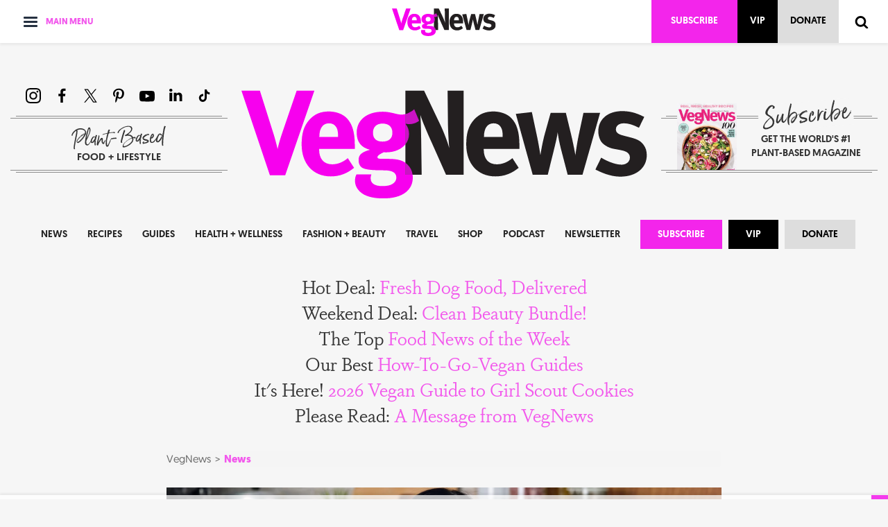

--- FILE ---
content_type: text/html; charset=utf-8
request_url: https://vegnews.com/grandmothers-recipes-meatless-chicken-multi-million-shicken
body_size: 19166
content:
<!DOCTYPE html>
<html lang='en-US'>
<head>
<meta charset='utf-8'>
<title>She Turned Her Grandmother’s Recipes Into a Multi-Million Dollar Meatless Chicken Brand | VegNews</title>
<link href='https://vegnews.com/' rel='home'>
<link crossorigin='true' href='https://use.typekit.net' rel='preconnect'>
<link as='style' href='https://use.typekit.net/gma1lia.css' rel='preload'>
<meta content='width=device-width, initial-scale=1' name='viewport'>
<meta content='IE=edge' http-equiv='X-UA-Compatible'>
<meta content='max-image-preview:large' name='robots'>
<!-- Google Tag Manager -->
<script type="text/plain" data-category="analytics">(function(w,d,s,l,i){w[l]=w[l]||[];w[l].push({'gtm.start':
new Date().getTime(),event:'gtm.js'});var f=d.getElementsByTagName(s)[0],
j=d.createElement(s),dl=l!='dataLayer'?'&l='+l:'';j.async=true;j.src=
'https://www.googletagmanager.com/gtm.js?id='+i+dl;f.parentNode.insertBefore(j,f);
})(window,document,'script','dataLayer','GTM-PLJMCC5');</script>
<!-- End Google Tag Manager -->
<link rel="stylesheet" href="https://vegnews.com/assets/application-7967d7c3a4623aff86ec2a4b0fc0168c86b1a3c4ae850b93ea071f43e9369617.css" media="all" />
<link rel="stylesheet" href="https://use.typekit.net/gma1lia.css" media="all" />
<link rel="stylesheet" href="https://vegnews.com/assets/print-583993bcc09d7fa2ae6f59ada5c6ac196dbcd298df8c54f0ee539b1d340b8dd4.css" media="print" />
<link rel="alternate" type="application/rss+xml" title="RSS" href="https://vegnews.com/feed.rss" />
<link rel="apple-touch-icon" sizes="180x180" href="/apple-touch-icon.png">
<link rel="icon" type="image/png" sizes="32x32" href="/favicon-32x32.png">
<link rel="icon" type="image/png" sizes="16x16" href="/favicon-16x16.png">
<link rel="manifest" href="/site.webmanifest">
<link rel="mask-icon" href="/safari-pinned-tab.svg" color="#f258ec">
<link rel="shortcut icon" href="/favicon.ico">
<meta name="apple-mobile-web-app-title" content="VegNews">
<meta name="application-name" content="VegNews">
<meta name="msapplication-TileColor" content="#f258ec">
<meta name="msapplication-config" content="/browserconfig.xml">
<meta name="theme-color" content="#ffffff">
<meta content='VegNews.com' property='og:site_name'>
<meta content='924889835749329' property='fb:app_id'>
<meta content='75511806249' property='fb:pages'>
<script async src="https://pagead2.googlesyndication.com/pagead/js/adsbygoogle.js?client=ca-pub-1379999219142415" crossorigin="anonymous" type="text/plain" data-category="marketing"></script><script src="//g.adspeed.net/ad.php?do=js&zids=90540-90541&wd=-1&ht=-1&target=_blank" id="adspeed-javascript" type="text/plain" data-category="marketing"></script>
<script type="text/plain" data-category="marketing">
//<![CDATA[
AdSpeed.initialize(document);
//]]>
</script>
<script type="text/plain" data-category="analytics">
  !function(f,b,e,v,n,t,s)
  {if(f.fbq)return;n=f.fbq=function(){n.callMethod?
  n.callMethod.apply(n,arguments):n.queue.push(arguments)};
  if(!f._fbq)f._fbq=n;n.push=n;n.loaded=!0;n.version='2.0';
  n.queue=[];t=b.createElement(e);t.async=!0;
  t.src=v;s=b.getElementsByTagName(e)[0];
  s.parentNode.insertBefore(t,s)}(window, document,'script',
  'https://connect.facebook.net/en_US/fbevents.js');
  fbq('init', '224533741955785');
  fbq('track', 'PageView');
</script>

<script type="text/plain" data-category="analytics">
  (function(h,o,t,j,a,r){
    h.hj=h.hj||function(){(h.hj.q=h.hj.q||[]).push(arguments)};
    h._hjSettings={hjid:2445958,hjsv:6};
    a=o.getElementsByTagName('head')[0];
    r=o.createElement('script');r.async=1;
    r.src=t+h._hjSettings.hjid+j+h._hjSettings.hjsv;
    a.appendChild(r);
  })(window,document,'https://static.hotjar.com/c/hotjar-','.js?sv=');
</script>

<script src="//scripts.mediavine.com/tags/vegnews.js" type="text/plain" async="async" data-category="marketing" data-noptimize="1" data-cfasync="false"></script>
<link href='https://vegnews.com/grandmothers-recipes-meatless-chicken-multi-million-shicken' rel='canonical'>
<meta name="description" content="Satvinder Bains is the mom behind Shicken, a multi-million dollar meatless chicken brand she built using recipes her mother and grandmother developed around a secret ingredient." />
<meta property="og:title" content="She Turned Her Grandmother’s Recipes Into a Multi-Million Dollar Meatless Chicken Brand" />
<meta property="og:description" content="Satvinder Bains is the mom behind Shicken, a multi-million dollar meatless chicken brand she built using recipes her mother and grandmother developed around a secret ingredient." />
<meta property="og:type" content="article" />
<meta property="og:url" content="https://vegnews.com/grandmothers-recipes-meatless-chicken-multi-million-shicken" />
<meta property="og:image" content="https://vegnews.com/media/W1siZiIsIjQ2MDQxL1ZlZ05ld3MuU2F0dmluZGVyQmFpbnMuU2hpY2tlbi5qcGciXSxbInAiLCJjcm9wX3Jlc2l6ZWQiLCIyMTk4eDExNTQrMCs0MiIsIjEyMDB4NjMwXiIseyJmb3JtYXQiOiJqcGcifV0sWyJwIiwib3B0aW1pemUiXV0/VegNews.SatvinderBains.Shicken.jpg?sha=44b54ea7a5b25fb6" />
<meta property="og:image:width" content="1200" />
<meta property="og:image:height" content="630" />
<meta name="twitter:card" content="summary_large_image" />
<meta name="twitter:site" content="@VegNews" />
<meta name="twitter:creator" content="@VegNews" />
<meta name="twitter:title" content="She Turned Her Grandmother’s Recipes Into a Multi-Million Dollar Meatless Chicken Brand | VegNews" />
<meta name="twitter:description" content="Satvinder Bains is the mom behind Shicken, a multi-million dollar meatless chicken brand she built using recipes her mother and grandmother developed around a secret ingredient." />
<meta name="twitter:image" content="https://vegnews.com/media/W1siZiIsIjQ2MDQxL1ZlZ05ld3MuU2F0dmluZGVyQmFpbnMuU2hpY2tlbi5qcGciXSxbInAiLCJjcm9wX3Jlc2l6ZWQiLCIyMTk4eDExNTQrMCs0MiIsIjEyMDB4NjMwXiIseyJmb3JtYXQiOiJqcGcifV0sWyJwIiwib3B0aW1pemUiXV0/VegNews.SatvinderBains.Shicken.jpg?sha=44b54ea7a5b25fb6" />
<script type="application/ld+json">
{
  "@context": "http://schema.org",
  "@type": "NewsArticle",
  "author": [
    {
      "@type": "Person",
      "name": "Anna Starostinetskaya",
      "url": "https://vegnews.com/authors/anna-starostinetskaya"
    }
  ],
  "dateModified": "2026-01-16T21:16:15-08:00",
  "datePublished": "2024-05-03T06:00:00-07:00",
  "description": "Satvinder Bains is the mom behind Shicken, a multi-million dollar meatless chicken brand she built using recipes her mother and grandmother developed around a secret ingredient.",
  "headline": "She Turned Her Grandmother’s Recipes Into a Multi-Million Dollar Meatless Chicken Brand",
  "image": [
    "https://vegnews.com/media/W1siZiIsIjQ2MDQxL1ZlZ05ld3MuU2F0dmluZGVyQmFpbnMuU2hpY2tlbi5qcGciXSxbInAiLCJjcm9wX3Jlc2l6ZWQiLCIyMTk4eDEyOTkrMCs0MiIsIjE2MDB4OTAwXiIseyJmb3JtYXQiOiJqcGcifV0sWyJwIiwib3B0aW1pemUiXV0/VegNews.SatvinderBains.Shicken.jpg?sha=7ce1c50d760c419c",
    "https://vegnews.com/media/W1siZiIsIjQ2MDQxL1ZlZ05ld3MuU2F0dmluZGVyQmFpbnMuU2hpY2tlbi5qcGciXSxbInAiLCJjcm9wX3Jlc2l6ZWQiLCIyMTk4eDEyOTkrMCs0MiIsIjEyMDB4OTAwXiIseyJmb3JtYXQiOiJqcGcifV0sWyJwIiwib3B0aW1pemUiXV0/VegNews.SatvinderBains.Shicken.jpg?sha=2a74f924ae93e5b2",
    "https://vegnews.com/media/W1siZiIsIjQ2MDQxL1ZlZ05ld3MuU2F0dmluZGVyQmFpbnMuU2hpY2tlbi5qcGciXSxbInAiLCJjcm9wX3Jlc2l6ZWQiLCIxNDMweDE0MzArMzg0KzAiLCI5NDZ4OTQ2XiIseyJmb3JtYXQiOiJqcGcifV0sWyJwIiwib3B0aW1pemUiXV0/VegNews.SatvinderBains.Shicken.jpg?sha=0dd6dd64165320a1"
  ],
  "publisher": {
    "@type": "Organization",
    "name": "VegNews",
    "url": "https://vegnews.com",
    "logo": {
      "@type": "ImageObject",
      "url": "https://vegnews.com/assets/logo-305970336d58fe0886cbfe0ed3aa4c2bffadcbfe9306549f6770b4aeb0545993.svg"
    }
  }
}
</script>
<script src="//platform.twitter.com/widgets.js" async="async" defer="defer" type="text/plain" data-category="marketing"></script>
<script src="//www.instagram.com/embed.js" async="async" defer="defer" type="text/plain" data-category="marketing"></script>
<script src="//www.tiktok.com/embed.js" async="async" defer="defer" type="text/plain" data-category="marketing"></script>

</head>
<body class=''>
<script type="text/plain" data-category="marketing">
  window.fbAsyncInit = function() {
    FB.init({
      appId            : '924889835749329',
      autoLogAppEvents : true,
      xfbml            : true,
      version          : 'v4.0'
    });
  };
</script>
<script async defer src="https://connect.facebook.net/en_US/sdk.js" type="text/plain" data-category="marketing"></script>

<header class='site-header-sticky'>
<div class='container'>
<nav class='dropdown-nav'>
<button aria-controls='dropdown-nav-menu' aria-expanded='false' aria-label='Toggle main menu' class='navbar-toggle collapsed' data-target='#dropdown-nav-menu' data-toggle='collapse'>
<div class='icon'>
<span class='icon-bar'></span>
<span class='icon-bar'></span>
<span class='icon-bar'></span>
</div>
<span class='menu-label'>Main Menu</span>
</button>
<div class='dropdown-nav-menu collapse' id='dropdown-nav-menu'>
<ul>
<li>
<a href="/news">News</a>
<div class='subnav collapse'>
<ul>
<li><a href="/technology">Technology</a></li>
<li><a href="/environment">Environment</a></li>
<li><a href="/celebrities">Celebrities</a></li>
<li><a href="/politics">Politics</a></li>
<li><a href="/media">Media</a></li>
<li><a href="/health">Health</a></li>
<li><a href="/opinion">Opinion</a></li>
<li><a href="/business">Business</a></li>
<li><a href="/jobs">Vegan Jobs</a></li>
</ul>
</div>
</li>
<li>
<a href="/recipes">Recipes</a>
<div class='subnav collapse'>
<ul>
<li><a href="/restaurants">Restaurants</a></li>
<li><a href="/taste-tests">Taste Tests</a></li>
<li><a href="/products">Products</a></li>
<li><a href="/cookbooks">Cookbooks</a></li>
<li><a href="/chefs">Chefs</a></li>
<li><a href="/politics-of-food">Politics of Food</a></li>
<li><a href="/weddings">Vegan Weddings</a></li>
<li><a href="/mealplanner">Meal Planner</a></li>
</ul>
</div>
</li>
<li>
<a href="/guides">Guides</a>
</li>
<li>
<a href="/health-wellness">Health + Wellness</a>
<div class='subnav collapse'>
<ul>
<li><a href="/nutrition">Nutrition</a></li>
<li><a href="/wellness">Wellness</a></li>
<li><a href="/athletes">Athletes</a></li>
<li><a href="/fitness">Fitness</a></li>
<li><a href="/advice">Advice</a></li>
<li><a href="/relationships">Relationships</a></li>
<li><a href="/dating">Dating</a></li>
<li><a href="/worklife">Worklife</a></li>
<li><a href="/activism">Activism</a></li>
</ul>
</div>
</li>
<li>
<a href="/fashion-beauty">Fashion + Beauty</a>
<div class='subnav collapse'>
<ul>
<li><a href="/clothes">Clothes</a></li>
<li><a href="/shoes">Shoes</a></li>
<li><a href="/handbags">Handbags</a></li>
<li><a href="/jewelry">Jewelry</a></li>
<li><a href="/makeup">Makeup</a></li>
<li><a href="/bodycare">Bodycare</a></li>
</ul>
</div>
</li>
<li>
<a href="/travel">Travel</a>
<div class='subnav collapse'>
<ul>
<li><a href="/getaways">Getaways</a></li>
<li><a href="/city-guides">City Guides</a></li>
<li><a href="/festivals-events">Events</a></li>
<li><a href="/restaurant-reviews">Restaurant Reviews</a></li>
<li><a href="/cruises">Cruises</a></li>
<li><a href="/sanctuaries">Sanctuaries</a></li>
<li><a href="/best-vegan-cities">Best Vegan Cities</a></li>
<li><a href="/vacations">VegNews Vacations</a></li>
</ul>
</div>
</li>
<li><a class="highlight" target="_blank" href="https://vegnews.secure.darwin.cx/J4WMENUV">Subscribe to the Magazine</a></li>
<li><a class="highlight" target="_blank" href="https://vegnews.secure.darwin.cx/J4WGFT1V">Gift the Magazine</a></li>
<li><a class="highlight" href="https://vegnews.com/become-a-vegnews-vip">Become a VIP</a></li>
<li><a class="highlight" href="/signup">Get the Newsletter</a></li>
<li><a class="highlight" target="_blank" href="https://vegnews.myshopify.com/collections/back-issues">Purchase Back Issues</a></li>
<li><a class="highlight" target="_blank" href="https://vegnews.myshopify.com/products/vegnews-donate">Donate to VegNews</a></li>
<li><a target="_blank" href="https://www.amazon.com/VegNews-Guide-Being-Fabulous-Vegan/dp/0306846187/ref=sr_1_15?dchild=1&amp;keywords=vegnews&amp;qid=1591741421&amp;sr=8-15">Buy the Book</a></li>
<li><a href="/podcast">Listen to the podcast</a></li>
<li><a href="/shop">Shop with Us</a></li>
<li><a target="_blank" href="https://mealplanner.vegnews.com/">Cook with Us</a></li>
<li><a href="/vacations">Travel with Us</a></li>
<li><a href="/advertise">Advertise with Us</a></li>
<li><a href="/writeforus">Write for Us</a></li>
<li><a href="/contact">Contact Us</a></li>
<li><a class="preferences" data-cc="show-preferencesModal" href="#">Cookie Preferences</a></li>
</ul>
</div>
</nav>

<div class='header-logo'>
<a href="/"><img alt="VegNews" width="150" height="40" src="https://vegnews.com/assets/logo-305970336d58fe0886cbfe0ed3aa4c2bffadcbfe9306549f6770b4aeb0545993.svg" /></a>
</div>
<div class='header-right'>
<a class="btn btn-subscribe" target="_blank" href="https://vegnews.secure.darwin.cx/J4WSUB1V">Subscribe</a>
<a class="btn btn-vip" title="Become a VIP" href="https://vegnews.com/become-a-vegnews-vip">VIP</a>
<a class="btn btn-donate" title="Donate" target="_blank" href="https://vegnews.myshopify.com/products/vegnews-donate">Donate</a>
<a class="show-search" title="Show search" href="#"><svg xmlns="http://www.w3.org/2000/svg" width="30" height="32" viewBox="0 0 30 32" class=""><path d="M20.576 15.84q0-3.296-2.336-5.632T12.576 7.84t-5.664 2.368-2.336 5.632 2.336 5.664 5.664 2.336 5.664-2.336 2.336-5.664zm9.152 14.88q0 .928-.704 1.6t-1.6.672q-.96 0-1.6-.672l-6.112-6.112q-3.2 2.208-7.136 2.208-2.56 0-4.896-.992t-4-2.688-2.688-4T0 15.84t.992-4.864T3.68 6.944t4-2.688 4.896-.992 4.896.992 4 2.688 2.688 4.032.992 4.864q0 3.936-2.208 7.136l6.112 6.112q.672.672.672 1.632z"></path></svg></a>
<div class='search-form'>
<form action="/search" accept-charset="UTF-8" method="get"><svg xmlns="http://www.w3.org/2000/svg" width="30" height="32" viewBox="0 0 30 32" class="search-icon"><path d="M20.576 15.84q0-3.296-2.336-5.632T12.576 7.84t-5.664 2.368-2.336 5.632 2.336 5.664 5.664 2.336 5.664-2.336 2.336-5.664zm9.152 14.88q0 .928-.704 1.6t-1.6.672q-.96 0-1.6-.672l-6.112-6.112q-3.2 2.208-7.136 2.208-2.56 0-4.896-.992t-4-2.688-2.688-4T0 15.84t.992-4.864T3.68 6.944t4-2.688 4.896-.992 4.896.992 4 2.688 2.688 4.032.992 4.864q0 3.936-2.208 7.136l6.112 6.112q.672.672.672 1.632z"></path></svg>
<input type="search" name="q" id="q" value="" placeholder="Search..." />
<a class="hide-search" title="Hide search" href="#"><svg xmlns="http://www.w3.org/2000/svg" width="32" height="32" viewBox="0 0 32 32" class=""><path d="M20.928 17.024 32 28.096l-4.928 4.928L16 21.952 4.928 33.024 0 28.096l11.072-11.072L0 5.952l4.928-4.928L16 12.096 27.072 1.024 32 5.952z"></path></svg></a>
</form></div>
</div>
</div>
</header>
<header class='site-header'>
<div class='container'>
<div class="ad adspeed-ad ad-728x180" data-zone-id="90540"></div>
<div class='social-media-mobile'>
<ul class='social-media'>

<li><a target="_blank" aria-label="Instagram" href="https://www.instagram.com/VegNews/"><svg xmlns="http://www.w3.org/2000/svg" width="32" height="32" viewBox="0 0 32 32" class=""><path d="M16 2.88c4.288 0 4.768.032 6.464.096 1.568.064 2.4.32 2.976.544.736.288 1.28.64 1.824 1.184.576.576.928 1.12 1.216 1.856.224.544.48 1.408.544 2.976.064 1.664.096 2.176.096 6.464s-.032 4.768-.096 6.464c-.064 1.536-.32 2.4-.544 2.944-.288.768-.64 1.28-1.216 1.856a4.997 4.997 0 0 1-1.824 1.184c-.576.224-1.408.48-2.976.544-1.696.096-2.176.096-6.464.096s-4.768 0-6.464-.096c-1.568-.064-2.4-.32-2.944-.544-.768-.288-1.312-.64-1.856-1.184-.544-.576-.896-1.088-1.184-1.856-.224-.544-.48-1.408-.576-2.944-.064-1.696-.096-2.208-.096-6.464s.032-4.8.096-6.464c.096-1.568.352-2.4.576-2.976.288-.736.64-1.28 1.184-1.824.544-.576 1.088-.928 1.824-1.216.576-.224 1.408-.48 2.976-.544 1.696-.064 2.176-.096 6.464-.096zM16 0c-4.352 0-4.896.032-6.592.096s-2.88.352-3.872.736c-1.056.416-1.952.96-2.848 1.856S1.248 4.48.832 5.504C.448 6.528.16 7.712.096 9.408S0 11.648 0 16s.032 4.896.096 6.592c.064 1.696.352 2.88.736 3.872.416 1.056.96 1.952 1.856 2.848s1.792 1.44 2.848 1.856c.992.384 2.176.672 3.872.736S11.648 32 16 32s4.896-.032 6.592-.096c1.696-.064 2.88-.352 3.872-.736 1.056-.416 1.952-.96 2.848-1.856s1.44-1.792 1.824-2.848c.416-.992.672-2.176.768-3.872.064-1.696.064-2.24.064-6.592s0-4.896-.064-6.592c-.096-1.696-.352-2.88-.768-3.872-.384-1.056-.928-1.952-1.824-2.848S27.52 1.248 26.496.832C25.472.448 24.288.16 22.592.096S20.352 0 16 0zm0 7.776c-4.544 0-8.224 3.68-8.224 8.224s3.68 8.224 8.224 8.224 8.224-3.68 8.224-8.224A8.221 8.221 0 0 0 16 7.776zm0 13.568c-2.944 0-5.344-2.4-5.344-5.344s2.4-5.344 5.344-5.344c2.944 0 5.344 2.4 5.344 5.344s-2.4 5.344-5.344 5.344zM26.464 7.456c0 1.056-.864 1.92-1.92 1.92s-1.92-.864-1.92-1.92.864-1.92 1.92-1.92 1.92.864 1.92 1.92z"></path></svg></a></li>
<li><a target="_blank" aria-label="Facebook" href="http://www.facebook.com/vegnews"><svg xmlns="http://www.w3.org/2000/svg" width="18" height="32" viewBox="0 0 18 32" class=""><path d="M17.12 1.216V5.92h-2.784q-1.536 0-2.08.64t-.544 1.92v3.392h5.248l-.704 5.28h-4.544V30.72H6.24V17.152H1.696v-5.28H6.24V7.968q0-3.328 1.856-5.152t4.96-1.824q2.624 0 4.064.224z"></path></svg></a></li>
<li><a target="_blank" aria-label="X" href="https://twitter.com/VegNews"><svg xmlns="http://www.w3.org/2000/svg" viewBox="0 0 31 32" class=""><path d="M18.069 13.856 28.12 2h-2.382l-8.727 10.294L10.04 2H2l10.541 15.567L2 30h2.382l9.216-10.871L20.96 30H29L18.068 13.856Zm-3.263 3.848-1.068-1.55L5.24 3.82H8.9l6.858 9.954 1.068 1.55 8.914 12.94h-3.658l-7.275-10.56Z"></path></svg></a></li>
<li><a target="_blank" aria-label="Pinterest" href="http://pinterest.com/vegnews/"><svg xmlns="http://www.w3.org/2000/svg" width="23" height="32" viewBox="0 0 23 32" class=""><path d="M0 11.648q0-1.92.672-3.616t1.856-2.976 2.72-2.208T8.544 1.44 12.16.992q2.816 0 5.248 1.184t3.936 3.456 1.504 5.12q0 1.728-.32 3.36T21.44 17.28t-1.792 2.656-2.56 1.856-3.392.672q-1.216 0-2.4-.576T9.568 20.32q-.16.704-.48 2.016t-.448 1.696-.352 1.28-.48 1.248-.544 1.12-.832 1.408-1.12 1.536l-.224.096-.16-.192q-.288-2.816-.288-3.36 0-1.632.384-3.68t1.184-5.152.928-3.616q-.576-1.152-.576-3.008 0-1.504.928-2.784t2.368-1.312q1.088 0 1.696.736t.608 1.824q0 1.184-.768 3.392t-.8 3.36q0 1.12.8 1.856t1.952.736q.992 0 1.824-.448t1.408-1.216.992-1.696.672-1.952.352-1.984.128-1.792q0-3.072-1.952-4.8t-5.12-1.728q-3.552 0-5.952 2.304t-2.4 5.856q0 .8.224 1.536T4 14.752t.48.832.224.544q0 .48-.256 1.28t-.672.8q-.032 0-.288-.032-.928-.288-1.632-.992T.768 15.488t-.576-1.92T0 11.648z"></path></svg></a></li>
<li><a target="_blank" aria-label="YouTube" href="https://www.youtube.com/@VegNews/shorts"><svg xmlns="http://www.w3.org/2000/svg" width="32" height="32" viewBox="0 0 32 32" class=""><path d="m12.704 21.12 8.64-4.448-8.64-4.512v8.96zM16 5.728q3.008 0 5.792.096t4.096.16l1.312.064.288.032q.288.032.416.064t.416.064.512.16.512.224.544.352.512.48q.128.096.288.32T31.2 8.8t.48 1.792q.128 1.152.224 2.432T32 15.072v3.136q.032 2.592-.32 5.184-.128.96-.448 1.76t-.576 1.12l-.256.288q-.224.256-.512.48t-.544.32-.512.224-.512.16-.416.064-.416.064-.288.032q-4.48.352-11.2.352-3.68-.064-6.432-.128T6.016 28l-.896-.096-.64-.064q-.64-.096-.96-.16t-.928-.384-.992-.736q-.128-.096-.288-.32T.8 25.184t-.48-1.792Q.192 22.24.096 20.96T0 18.912v-3.136q-.032-2.592.32-5.184.128-.992.448-1.76t.576-1.12l.256-.288q.256-.288.512-.48t.544-.352.512-.224.512-.16.416-.064.416-.064.288-.032q4.48-.32 11.2-.32z"></path></svg></a></li>
<li><a target="_blank" aria-label="LinkedIn" href="https://www.linkedin.com/company/vegnews/"><svg xmlns="http://www.w3.org/2000/svg" width="28" height="32" viewBox="0 0 28 32" class=""><g clip-path="url(#a)"><path d="M6.24 9.968v17.696H.352V9.968H6.24Zm.384-5.472c0 .875-.31 1.6-.928 2.176-.619.576-1.419.864-2.4.864h-.032c-.981 0-1.77-.288-2.368-.864C.299 6.096 0 5.371 0 4.496c0-.875.31-1.6.928-2.176.619-.576 1.419-.864 2.4-.864.981 0 1.77.288 2.368.864.597.576.907 1.301.928 2.176Zm20.8 13.024v10.144h-5.856v-9.472c0-1.259-.245-2.24-.736-2.944-.49-.704-1.248-1.056-2.272-1.056-.747 0-1.365.203-1.856.608-.49.405-.875.917-1.152 1.536-.128.363-.192.843-.192 1.44v9.888H9.472c.021-4.757.032-8.608.032-11.552v-5.28l-.032-.864h5.888v2.56h-.032c.235-.384.48-.715.736-.992s.587-.587.992-.928c.405-.341.928-.597 1.568-.768a8.95 8.95 0 0 1 2.048-.288c2.027 0 3.659.672 4.896 2.016 1.237 1.344 1.856 3.328 1.856 5.952Z"></path></g><defs><clipPath id="a"><path d="M0 0h28v32H0z"></path></clipPath></defs></svg></a></li>
<li><a target="_blank" aria-label="TikTok" href="https://www.tiktok.com/@vegnews"><svg xmlns="http://www.w3.org/2000/svg" width="30" height="32" viewBox="0 0 30 32" class=""><path d="M20.012 3c.423 3.69 2.455 5.89 5.988 6.123v4.15c-2.047.203-3.84-.476-5.926-1.755v7.761c0 9.86-10.606 12.94-14.87 5.874-2.74-4.548-1.062-12.527 7.727-12.847v4.376c-.67.109-1.385.28-2.04.507-1.954.67-3.063 1.926-2.755 4.142.593 4.243 8.274 5.499 7.635-2.793V3.008h4.241V3Z"></path></svg></a></li>
</ul>

</div>
<div class='flex-row'>
<div class='header-logo'>
<a href="/"><img alt="VegNews" width="646" height="172" src="https://vegnews.com/assets/logo-305970336d58fe0886cbfe0ed3aa4c2bffadcbfe9306549f6770b4aeb0545993.svg" /></a>
</div>
<div class='header-left'>
<a class="header-subscribe-mobile" target="_blank" href="https://vegnews.secure.darwin.cx/J4WGET4V"><picture class="cover"><source srcset="https://vegnews.com/media/W1siZiIsIjU2MjQ0L1ZlZ05ld3MuV2VsbG5lc3NJc3N1ZS4xNDUuanBnIl0sWyJwIiwidGh1bWIiLCIyODB4MzgwIyIseyJmb3JtYXQiOiJhdmlmIn1dXQ/VegNews.WellnessIssue.145.avif?sha=b80f5e9f3128c38c" type="image/avif" /><source srcset="https://vegnews.com/media/W1siZiIsIjU2MjQ0L1ZlZ05ld3MuV2VsbG5lc3NJc3N1ZS4xNDUuanBnIl0sWyJwIiwidGh1bWIiLCIyODB4MzgwIyIseyJmb3JtYXQiOiJ3ZWJwIn1dXQ/VegNews.WellnessIssue.145.webp?sha=2493b289a9628f7a" type="image/webp" /><img src="/media/W1siZiIsIjU2MjQ0L1ZlZ05ld3MuV2VsbG5lc3NJc3N1ZS4xNDUuanBnIl0sWyJwIiwidGh1bWIiLCIyODB4MzgwIyIseyJmb3JtYXQiOiJqcGcifV0sWyJwIiwib3B0aW1pemUiXV0/VegNews.WellnessIssue.145.jpg?sha=f2f97c1d5a8df632" alt="#145 2026 The Wellness Issue" height="380" width="280" /></picture>
</a><ul class='social-media social-media-desktop'>
<li><a target="_blank" aria-label="Instagram" href="https://www.instagram.com/VegNews/"><svg xmlns="http://www.w3.org/2000/svg" width="32" height="32" viewBox="0 0 32 32" class=""><path d="M16 2.88c4.288 0 4.768.032 6.464.096 1.568.064 2.4.32 2.976.544.736.288 1.28.64 1.824 1.184.576.576.928 1.12 1.216 1.856.224.544.48 1.408.544 2.976.064 1.664.096 2.176.096 6.464s-.032 4.768-.096 6.464c-.064 1.536-.32 2.4-.544 2.944-.288.768-.64 1.28-1.216 1.856a4.997 4.997 0 0 1-1.824 1.184c-.576.224-1.408.48-2.976.544-1.696.096-2.176.096-6.464.096s-4.768 0-6.464-.096c-1.568-.064-2.4-.32-2.944-.544-.768-.288-1.312-.64-1.856-1.184-.544-.576-.896-1.088-1.184-1.856-.224-.544-.48-1.408-.576-2.944-.064-1.696-.096-2.208-.096-6.464s.032-4.8.096-6.464c.096-1.568.352-2.4.576-2.976.288-.736.64-1.28 1.184-1.824.544-.576 1.088-.928 1.824-1.216.576-.224 1.408-.48 2.976-.544 1.696-.064 2.176-.096 6.464-.096zM16 0c-4.352 0-4.896.032-6.592.096s-2.88.352-3.872.736c-1.056.416-1.952.96-2.848 1.856S1.248 4.48.832 5.504C.448 6.528.16 7.712.096 9.408S0 11.648 0 16s.032 4.896.096 6.592c.064 1.696.352 2.88.736 3.872.416 1.056.96 1.952 1.856 2.848s1.792 1.44 2.848 1.856c.992.384 2.176.672 3.872.736S11.648 32 16 32s4.896-.032 6.592-.096c1.696-.064 2.88-.352 3.872-.736 1.056-.416 1.952-.96 2.848-1.856s1.44-1.792 1.824-2.848c.416-.992.672-2.176.768-3.872.064-1.696.064-2.24.064-6.592s0-4.896-.064-6.592c-.096-1.696-.352-2.88-.768-3.872-.384-1.056-.928-1.952-1.824-2.848S27.52 1.248 26.496.832C25.472.448 24.288.16 22.592.096S20.352 0 16 0zm0 7.776c-4.544 0-8.224 3.68-8.224 8.224s3.68 8.224 8.224 8.224 8.224-3.68 8.224-8.224A8.221 8.221 0 0 0 16 7.776zm0 13.568c-2.944 0-5.344-2.4-5.344-5.344s2.4-5.344 5.344-5.344c2.944 0 5.344 2.4 5.344 5.344s-2.4 5.344-5.344 5.344zM26.464 7.456c0 1.056-.864 1.92-1.92 1.92s-1.92-.864-1.92-1.92.864-1.92 1.92-1.92 1.92.864 1.92 1.92z"></path></svg></a></li>
<li><a target="_blank" aria-label="Facebook" href="http://www.facebook.com/vegnews"><svg xmlns="http://www.w3.org/2000/svg" width="18" height="32" viewBox="0 0 18 32" class=""><path d="M17.12 1.216V5.92h-2.784q-1.536 0-2.08.64t-.544 1.92v3.392h5.248l-.704 5.28h-4.544V30.72H6.24V17.152H1.696v-5.28H6.24V7.968q0-3.328 1.856-5.152t4.96-1.824q2.624 0 4.064.224z"></path></svg></a></li>
<li><a target="_blank" aria-label="X" href="https://twitter.com/VegNews"><svg xmlns="http://www.w3.org/2000/svg" viewBox="0 0 31 32" class=""><path d="M18.069 13.856 28.12 2h-2.382l-8.727 10.294L10.04 2H2l10.541 15.567L2 30h2.382l9.216-10.871L20.96 30H29L18.068 13.856Zm-3.263 3.848-1.068-1.55L5.24 3.82H8.9l6.858 9.954 1.068 1.55 8.914 12.94h-3.658l-7.275-10.56Z"></path></svg></a></li>
<li><a target="_blank" aria-label="Pinterest" href="http://pinterest.com/vegnews/"><svg xmlns="http://www.w3.org/2000/svg" width="23" height="32" viewBox="0 0 23 32" class=""><path d="M0 11.648q0-1.92.672-3.616t1.856-2.976 2.72-2.208T8.544 1.44 12.16.992q2.816 0 5.248 1.184t3.936 3.456 1.504 5.12q0 1.728-.32 3.36T21.44 17.28t-1.792 2.656-2.56 1.856-3.392.672q-1.216 0-2.4-.576T9.568 20.32q-.16.704-.48 2.016t-.448 1.696-.352 1.28-.48 1.248-.544 1.12-.832 1.408-1.12 1.536l-.224.096-.16-.192q-.288-2.816-.288-3.36 0-1.632.384-3.68t1.184-5.152.928-3.616q-.576-1.152-.576-3.008 0-1.504.928-2.784t2.368-1.312q1.088 0 1.696.736t.608 1.824q0 1.184-.768 3.392t-.8 3.36q0 1.12.8 1.856t1.952.736q.992 0 1.824-.448t1.408-1.216.992-1.696.672-1.952.352-1.984.128-1.792q0-3.072-1.952-4.8t-5.12-1.728q-3.552 0-5.952 2.304t-2.4 5.856q0 .8.224 1.536T4 14.752t.48.832.224.544q0 .48-.256 1.28t-.672.8q-.032 0-.288-.032-.928-.288-1.632-.992T.768 15.488t-.576-1.92T0 11.648z"></path></svg></a></li>
<li><a target="_blank" aria-label="YouTube" href="https://www.youtube.com/@VegNews/shorts"><svg xmlns="http://www.w3.org/2000/svg" width="32" height="32" viewBox="0 0 32 32" class=""><path d="m12.704 21.12 8.64-4.448-8.64-4.512v8.96zM16 5.728q3.008 0 5.792.096t4.096.16l1.312.064.288.032q.288.032.416.064t.416.064.512.16.512.224.544.352.512.48q.128.096.288.32T31.2 8.8t.48 1.792q.128 1.152.224 2.432T32 15.072v3.136q.032 2.592-.32 5.184-.128.96-.448 1.76t-.576 1.12l-.256.288q-.224.256-.512.48t-.544.32-.512.224-.512.16-.416.064-.416.064-.288.032q-4.48.352-11.2.352-3.68-.064-6.432-.128T6.016 28l-.896-.096-.64-.064q-.64-.096-.96-.16t-.928-.384-.992-.736q-.128-.096-.288-.32T.8 25.184t-.48-1.792Q.192 22.24.096 20.96T0 18.912v-3.136q-.032-2.592.32-5.184.128-.992.448-1.76t.576-1.12l.256-.288q.256-.288.512-.48t.544-.352.512-.224.512-.16.416-.064.416-.064.288-.032q4.48-.32 11.2-.32z"></path></svg></a></li>
<li><a target="_blank" aria-label="LinkedIn" href="https://www.linkedin.com/company/vegnews/"><svg xmlns="http://www.w3.org/2000/svg" width="28" height="32" viewBox="0 0 28 32" class=""><g clip-path="url(#a)"><path d="M6.24 9.968v17.696H.352V9.968H6.24Zm.384-5.472c0 .875-.31 1.6-.928 2.176-.619.576-1.419.864-2.4.864h-.032c-.981 0-1.77-.288-2.368-.864C.299 6.096 0 5.371 0 4.496c0-.875.31-1.6.928-2.176.619-.576 1.419-.864 2.4-.864.981 0 1.77.288 2.368.864.597.576.907 1.301.928 2.176Zm20.8 13.024v10.144h-5.856v-9.472c0-1.259-.245-2.24-.736-2.944-.49-.704-1.248-1.056-2.272-1.056-.747 0-1.365.203-1.856.608-.49.405-.875.917-1.152 1.536-.128.363-.192.843-.192 1.44v9.888H9.472c.021-4.757.032-8.608.032-11.552v-5.28l-.032-.864h5.888v2.56h-.032c.235-.384.48-.715.736-.992s.587-.587.992-.928c.405-.341.928-.597 1.568-.768a8.95 8.95 0 0 1 2.048-.288c2.027 0 3.659.672 4.896 2.016 1.237 1.344 1.856 3.328 1.856 5.952Z"></path></g><defs><clipPath id="a"><path d="M0 0h28v32H0z"></path></clipPath></defs></svg></a></li>
<li><a target="_blank" aria-label="TikTok" href="https://www.tiktok.com/@vegnews"><svg xmlns="http://www.w3.org/2000/svg" width="30" height="32" viewBox="0 0 30 32" class=""><path d="M20.012 3c.423 3.69 2.455 5.89 5.988 6.123v4.15c-2.047.203-3.84-.476-5.926-1.755v7.761c0 9.86-10.606 12.94-14.87 5.874-2.74-4.548-1.062-12.527 7.727-12.847v4.376c-.67.109-1.385.28-2.04.507-1.954.67-3.063 1.926-2.755 4.142.593 4.243 8.274 5.499 7.635-2.793V3.008h4.241V3Z"></path></svg></a></li>
</ul>
<a class="header-tagline" href="https://vegnews.com/about/a-tour-of-vegnews"><p>
<em class='script'>Plant-Based</em>
<br>
Food + Lifestyle
</p>
</a></div>
<div class='header-right'>
<a class="header-subscribe" target="_blank" href="https://vegnews.secure.darwin.cx/J4WGET1V"><picture class="cover"><source srcset="https://vegnews.com/media/W1siZiIsIjU2MjQ0L1ZlZ05ld3MuV2VsbG5lc3NJc3N1ZS4xNDUuanBnIl0sWyJwIiwidGh1bWIiLCIyODB4MzgwIyIseyJmb3JtYXQiOiJhdmlmIn1dXQ/VegNews.WellnessIssue.145.avif?sha=b80f5e9f3128c38c" type="image/avif" /><source srcset="https://vegnews.com/media/W1siZiIsIjU2MjQ0L1ZlZ05ld3MuV2VsbG5lc3NJc3N1ZS4xNDUuanBnIl0sWyJwIiwidGh1bWIiLCIyODB4MzgwIyIseyJmb3JtYXQiOiJ3ZWJwIn1dXQ/VegNews.WellnessIssue.145.webp?sha=2493b289a9628f7a" type="image/webp" /><img src="/media/W1siZiIsIjU2MjQ0L1ZlZ05ld3MuV2VsbG5lc3NJc3N1ZS4xNDUuanBnIl0sWyJwIiwidGh1bWIiLCIyODB4MzgwIyIseyJmb3JtYXQiOiJqcGcifV0sWyJwIiwib3B0aW1pemUiXV0/VegNews.WellnessIssue.145.jpg?sha=f2f97c1d5a8df632" alt="#145 2026 The Wellness Issue" height="380" width="280" /></picture>
<h6>
<em class='script'>Subscribe</em>
</h6>
<p>Get the world's #1 plant&#8209;based&nbsp;magazine</p>
</a></div>
</div>
<nav class='site-nav'>
<ul class='primary-nav'>
<li><a href="/news">News</a></li>
<li><a href="/recipes">Recipes</a></li>
<li><a href="/guides">Guides</a></li>
<li><a href="/health-wellness">Health + Wellness</a></li>
<li><a href="/fashion-beauty">Fashion + Beauty</a></li>
<li><a href="/travel">Travel</a></li>
<li><a href="/shop">Shop</a></li>
<li><a href="/podcast">Podcast</a></li>
<li><a href="/signup">Newsletter</a></li>
<li class='nav-button nav-subscribe pink'>
<a class="visible-xs-inline-block" target="_blank" href="https://vegnews.secure.darwin.cx/J4WSUB3V">Subscribe</a>
<a class="hidden-xs" target="_blank" href="https://vegnews.secure.darwin.cx/J4WSUB2V">Subscribe</a>
</li>
<li class='nav-button black'><a href="https://vegnews.com/become-a-vegnews-vip">VIP</a></li>
<li class='nav-button nav-donate gray'><a target="_blank" href="https://vegnews.myshopify.com/products/vegnews-donate">Donate</a></li>
</ul>
</nav>

</div>
</header>

<header class='banner-container banner-minimal'>
<p>
<a target="_blank" href="https://mailchi.mp/vegnews.com/fresh-plant-based-dog-food">Hot Deal: <b>Fresh Dog Food, Delivered</b></a>
</p>
<p>
<a target="_blank" href="https://mailchi.mp/vegnews.com/organic-clean-beauty-bundle">Weekend Deal: <b>Clean Beauty Bundle!</b></a>
</p>
<p>
<a target="" href="https://vegnews.com/trader-joes-onion-flower-taco-bell-crunchwrap-dupe">The Top <b>Food News of the Week</b></a>
</p>
<p>
<a target="" href="https://vegnews.com/guides">Our Best <b>How-To-Go-Vegan Guides</b></a>
</p>
<p>
<a target="" href="https://vegnews.com/guides/guide-vegan-girl-scout-cookies">It's Here! <b>2026&nbsp;Vegan&nbsp;Guide to Girl Scout Cookies</b></a>
</p>
<p>
<a target="" href="https://vegnews.com/letter">Please Read: <b>A Message from VegNews</b></a>
</p>
</header>

<main class='site-main content-flow container'>
<div class='articles-wrapper content-flow'>
<div class='article-container content-flow loaded' data-title='She Turned Her Grandmother’s Recipes Into a Multi-Million Dollar Meatless Chicken Brand | VegNews' data-url='/grandmothers-recipes-meatless-chicken-multi-million-shicken'>
<article class='article'>
<header class='article-header'>
<ol class='breadcrumb'>
<li><a href="/">VegNews</a></li>
<li><a href="/news">News</a></li>
</ol>
<figure class='article-slideshow'>
<a href="/grandmothers-recipes-meatless-chicken-multi-million-shicken"><picture><source srcset="https://vegnews.com/media/W1siZiIsIjQ2MDQxL1ZlZ05ld3MuU2F0dmluZGVyQmFpbnMuU2hpY2tlbi5qcGciXSxbInAiLCJjcm9wX3Jlc2l6ZWQiLCIyMTk4eDEyOTkrMCs0MiIsIjE2MDB4OTQ2XiIseyJmb3JtYXQiOiJhdmlmIn1dXQ/VegNews.SatvinderBains.Shicken.jpg?sha=eef981d4ffe2453c" type="image/avif" /><source srcset="https://vegnews.com/media/W1siZiIsIjQ2MDQxL1ZlZ05ld3MuU2F0dmluZGVyQmFpbnMuU2hpY2tlbi5qcGciXSxbInAiLCJjcm9wX3Jlc2l6ZWQiLCIyMTk4eDEyOTkrMCs0MiIsIjE2MDB4OTQ2XiIseyJmb3JtYXQiOiJ3ZWJwIn1dXQ/VegNews.SatvinderBains.Shicken.jpg?sha=24b1325a64c35ef1" type="image/webp" /><img src="/media/W1siZiIsIjQ2MDQxL1ZlZ05ld3MuU2F0dmluZGVyQmFpbnMuU2hpY2tlbi5qcGciXSxbInAiLCJjcm9wX3Jlc2l6ZWQiLCIyMTk4eDEyOTkrMCs0MiIsIjE2MDB4OTQ2XiIseyJmb3JtYXQiOiJqcGcifV0sWyJwIiwib3B0aW1pemUiXV0/VegNews.SatvinderBains.Shicken.jpg?sha=1ac868e7333f0502" alt="She Turned Her Grandmother’s Recipes Into a Multi-Million Dollar Meatless Chicken Brand" fetchpriority="high" height="946" width="1600" /></picture></a>
<p class='credit'>Shicken</p>
</figure>

<h1 class='article-title'><a href="/grandmothers-recipes-meatless-chicken-multi-million-shicken">She Turned Her Grandmother’s Recipes Into a Multi-Million Dollar Meatless Chicken Brand</a></h1>
<h3 class='article-subtitle'>Satvinder Bains is the mom behind Shicken, a multi-million dollar meatless chicken brand she built using recipes her mother and grandmother developed around a secret ingredient.</h3>
<p class='article-byline'>
<em>by</em>
<a href="/authors/anna-starostinetskaya">Anna Starostinetskaya</a>
</p>
<p class='article-date'>
May 3, 2024
</p>
<hr>
<div class='article-social-media'>
<span class='article-share-count'>
<em>Share this</em>
</span>

<a class="share-article-button" data-behavior="facebook-share-button" data-url="https://vegnews.com/grandmothers-recipes-meatless-chicken-multi-million-shicken" title="Share article on Facebook" target="_blank" rel="noopener noreferrer" href="https://www.facebook.com/sharer/sharer.php?u=https%3A%2F%2Fvegnews.com%2Fgrandmothers-recipes-meatless-chicken-multi-million-shicken"><svg xmlns="http://www.w3.org/2000/svg" width="18" height="32" viewBox="0 0 18 32" class=""><path d="M17.12 1.216V5.92h-2.784q-1.536 0-2.08.64t-.544 1.92v3.392h5.248l-.704 5.28h-4.544V30.72H6.24V17.152H1.696v-5.28H6.24V7.968q0-3.328 1.856-5.152t4.96-1.824q2.624 0 4.064.224z"></path></svg></a>
<a class="share-article-button" title="Share article on X" target="_blank" rel="noopener noreferrer" href="https://x.com/intent/post?text=She+Turned+Her+Grandmother%E2%80%99s+Recipes+Into+a+Multi-Million+Dollar+Meatless+Chicken+Brand&amp;url=https%3A%2F%2Fvegnews.com%2Fgrandmothers-recipes-meatless-chicken-multi-million-shicken&amp;via=VegNews"><svg xmlns="http://www.w3.org/2000/svg" viewBox="0 0 31 32" class=""><path d="M18.069 13.856 28.12 2h-2.382l-8.727 10.294L10.04 2H2l10.541 15.567L2 30h2.382l9.216-10.871L20.96 30H29L18.068 13.856Zm-3.263 3.848-1.068-1.55L5.24 3.82H8.9l6.858 9.954 1.068 1.55 8.914 12.94h-3.658l-7.275-10.56Z"></path></svg></a>
<a class="share-article-button" data-pin-do="buttonPin" data-pin-custom="true" title="Share article on Pinterest" target="_blank" rel="noopener noreferrer" href="https://www.pinterest.com/pin/create/button/?url=https%3A%2F%2Fvegnews.com%2Fgrandmothers-recipes-meatless-chicken-multi-million-shicken&media=https%3A%2F%2Fvegnews.com%2Fmedia%2FW1siZiIsIjQ2MDQxL1ZlZ05ld3MuU2F0dmluZGVyQmFpbnMuU2hpY2tlbi5qcGciXSxbInAiLCJ0aHVtYiIsIjYwMHg2MDAjIix7ImZvcm1hdCI6ImpwZyJ9XSxbInAiLCJvcHRpbWl6ZSJdXQ%2FVegNews.SatvinderBains.Shicken.jpg%3Fsha%3D77e953542283da49&description=She%20Turned%20Her%20Grandmother%E2%80%99s%20Recipes%20Into%20a%20Multi-Million%20Dollar%20Meatless%20Chicken%20Brand"><svg xmlns="http://www.w3.org/2000/svg" width="23" height="32" viewBox="0 0 23 32" class=""><path d="M0 11.648q0-1.92.672-3.616t1.856-2.976 2.72-2.208T8.544 1.44 12.16.992q2.816 0 5.248 1.184t3.936 3.456 1.504 5.12q0 1.728-.32 3.36T21.44 17.28t-1.792 2.656-2.56 1.856-3.392.672q-1.216 0-2.4-.576T9.568 20.32q-.16.704-.48 2.016t-.448 1.696-.352 1.28-.48 1.248-.544 1.12-.832 1.408-1.12 1.536l-.224.096-.16-.192q-.288-2.816-.288-3.36 0-1.632.384-3.68t1.184-5.152.928-3.616q-.576-1.152-.576-3.008 0-1.504.928-2.784t2.368-1.312q1.088 0 1.696.736t.608 1.824q0 1.184-.768 3.392t-.8 3.36q0 1.12.8 1.856t1.952.736q.992 0 1.824-.448t1.408-1.216.992-1.696.672-1.952.352-1.984.128-1.792q0-3.072-1.952-4.8t-5.12-1.728q-3.552 0-5.952 2.304t-2.4 5.856q0 .8.224 1.536T4 14.752t.48.832.224.544q0 .48-.256 1.28t-.672.8q-.032 0-.288-.032-.928-.288-1.632-.992T.768 15.488t-.576-1.92T0 11.648z"></path></svg></a>
<a class="share-article-button" title="Share article via email" href="mailto:?body=Check%20out%20this%20story%20on%20VegNews.com%3A%0A%0AShe%20Turned%20Her%20Grandmother%E2%80%99s%20Recipes%20Into%20a%20Multi-Million%20Dollar%20Meatless%20Chicken%20Brand%0Ahttps%3A%2F%2Fvegnews.com%2Fgrandmothers-recipes-meatless-chicken-multi-million-shicken&amp;subject=Check%20out%20this%20story%20on%20VegNews.com"><svg xmlns="http://www.w3.org/2000/svg" width="33" height="32" viewBox="0 0 33 32" class=""><path d="M0 26.208V7.776q0-.032.096-.608l10.848 9.28-10.816 10.4Q0 26.4 0 26.208zm1.44-20.32q.224-.096.544-.096H31.2q.288 0 .576.096L20.896 15.2l-1.44 1.152-2.848 2.336-2.848-2.336-1.44-1.152zm.032 22.208 10.912-10.464 4.224 3.424 4.224-3.424 10.912 10.464q-.256.096-.544.096H1.984q-.256 0-.512-.096zm20.8-11.648 10.816-9.28q.096.288.096.608v18.432q0 .288-.096.64z"></path></svg></a>

</div>
</header>

<div class='article-body'>
<div class='article-main'>

<div class='article-content drop-cap'>
<p>During the global lockdown in 2020, many found themselves with unexpected time to pursue dreams and aspirations that they had previously pushed aside during their busy lives. For Satvinder Bains, it was the perfect moment to bring a lifelong dream to fruition—sharing the cherished family recipes she grew up with in a new way.&nbsp;</p>
<p class="credit"><img src="https://vegnews.com/media/W1siZiIsIjQ1ODY4L1ZlZ05ld3MuRmFtaWx5LlNoaWNrZW4uanBnIl0sWyJwIiwidGh1bWIiLCIxMzYweCIseyJmb3JtYXQiOm51bGx9XSxbInAiLCJvcHRpbWl6ZSJdXQ/VegNews.Family.Shicken.jpg?sha=f3bb565ec2f2da26" alt="VegNews.Family.Shicken" width="2999" height="2000">Shicken</p>
<p class="related-article-link"><strong>RELATED:</strong> <span><a href="/padma-lakshmi-recipes-plant-based">These Padma Lakshmi Recipes Are a Master Class in Plant-Based Cooking</a></span></p>
<p>“I have been a vegetarian for over 30 years and transitioned to a plant-based diet over the past five years,” Bains tells VegNews. “I’ve raised my two children on a vegetarian diet from birth and it’s been a lifelong dream of mine to share the family recipes I cooked with my mom and grandmother with families around the world.”</p>
<p>The lockdown provided a unique opportunity for her to delve into this project with her husband, children, and parents, turning their home kitchen into the birthplace of Shicken, initially a direct-to-consumer offering across the UK.</p>
<h2>Turning family recipes into a global chicken brand</h2>
<p>Family is not just a part of Shicken’s story—it is the heartbeat of its operation and values. The company offers a range of ready-to-heat curries and meaty plant-based chicken kebabs, all made with recipes passed down through generations.&nbsp;</p>
<p>“Our greatest initial challenge was creating our award-winning Shicken pieces to replicate the texture, taste, and flavor of real chicken,” Bains shared. The company achieved this through whole-muscle technology that mimics the muscle fibers of chicken but is entirely plant-based, enabling Shicken to offer a product indistinguishable from real chicken.</p>
<p class="credit"><img src="https://vegnews.com/media/W1siZiIsIjQ1ODYzL1ZlZ05ld3MuQ3VycnkuU2hpY2tlbi5qcGciXSxbInAiLCJ0aHVtYiIsIjEzNjB4Iix7ImZvcm1hdCI6bnVsbH1dLFsicCIsIm9wdGltaXplIl1d/VegNews.Curry.Shicken.jpg?sha=20639377d12e457c" alt="VegNews.Curry.Shicken" width="1934" height="1172">Shicken</p>
<div class="newsletter-interstitial"><p><strong>DON&#8217;T MISS OUT</strong>: <a href="/signup" target="_blank" rel="nofollow noopener">Get breaking news, recipes, and our weekly vegan deal by signing up for our FREE VegNewsletter</a></p></div>
<p>This toothsome vegan chicken then gets bathed in the family’s heritage. The classic <a href="https://vegnews.com/vegan-guides/vegan-guide-to-indian-food" target="_blank" rel="nofollow noopener">North Indian Butter Curry</a> gets a Shicken spin with pieces of its vegan yogurt-marinated chicken, spiced with tikka and tandoori spices before it&#8217;s charred over a live flame and smothered in a buttery curry sauce.&nbsp;</p>
<p>For spice lovers, there are the Jalfrezi, Madras, and Bali curries, alongside milder—but just as flavorful—Korma, Tikka Masala, and Rogan Josh, all made with the company’s <a href="https://vegnews.com/vegan-guides/best-vegan-chicken-brands" target="_blank" rel="nofollow noopener">vegan chicken</a>.&nbsp;</p>
<p>Bains developed each of these products with her mother’s advice in mind: that every dish you serve must be made with love.&nbsp;</p>
<blockquote>“At the time I didn&#8217;t understand what she meant, but later in life I realized what she meant was to make each dish with love, passion, and time—not to rush making a dish,” she says.&nbsp;</blockquote>
<p>“A great Indian curry is made in hours and not minutes as you fry onions to a golden brown, cooking out tomatoes until they release their sweetness, fry and ground Indian spices and cook them through the curry until they release their aromatic flavors,” Bains says. “A great traditional curry has a built-in flavor and does not rush the cooking process.”</p>
<h2>Transforming the chicken industry across generations</h2>
<p>The traditional chicken industry faces environmental challenges that are increasingly hard to ignore. Production is heavily reliant on feed made primarily from corn and soybeans, which demands significant water resources.&nbsp;</p>
<p>For instance, it takes approximately 1.82 pounds of feed to produce just one pound of chicken. The cultivation of these feed crops is also the largest source of water consumption in the industry.&nbsp;</p>
<p>Furthermore, the environmental impact extends to land use changes, such as deforestation in South America and South Asia for soybean cultivation. Plus, raising chickens for food is done primarily on <a href="https://vegnews.com/politics-of-food/what-is-factory-farming-change-the-food-system" target="_blank" rel="nofollow noopener">factory farms</a>, which comes with <a href="https://vegnews.com/2020/9/two-year-study-reveals-how-the-meat-industry-profits-from-severely-deformed-chickens" target="_blank" rel="nofollow noopener">grave ethical</a>, environmental, and public health concerns.&nbsp;</p>
<p class="credit"><img src="https://vegnews.com/media/W1siZiIsIjQ1ODcxL1ZlZ05ld3MuVGlra2FNYXNhbGEuU2hpY2tlbi5qcGciXSxbInAiLCJ0aHVtYiIsIjEzNjB4Iix7ImZvcm1hdCI6bnVsbH1dLFsicCIsIm9wdGltaXplIl1d/VegNews.TikkaMasala.Shicken.jpg?sha=3c6b22c50f617e07" alt="VegNews.TikkaMasala.Shicken" width="2999" height="2999">Shicken</p>
<p>With Shicken, Bains hopes to transform how people eat and think about food, particularly in terms of sustainability and animal welfare.</p>
<p>To support her goals, Shicken recently secured a substantial investment of $5.3 million from VegCapital, bringing the firm’s total investment in Shicken to $7.9 million. This funding is set to enhance Shicken&#8217;s manufacturing capabilities and fuel its expansion both in the United States and internationally.</p>
<p class="credit"><img src="https://vegnews.com/media/W1siZiIsIjQ1ODY2L1ZlZ05ld3MuQmFpbnMuU2hpY2tlbi5qcGciXSxbInAiLCJ0aHVtYiIsIjEzNjB4Iix7ImZvcm1hdCI6bnVsbH1dLFsicCIsIm9wdGltaXplIl1d/VegNews.Bains.Shicken.jpg?sha=55704755d82c20e6" alt="VegNews.Bains.Shicken" width="1536" height="2048">Shicken</p>
<p>This is a pivotal time for Shicken, having successfully launched at 410 Sprouts Farmers Market stores nationwide, marking it one of the first Asian-founded brands in its category to enter mainstream US retailers.&nbsp;</p>
<p>As Shicken continues to grow, propelled by recent investments and expansions into new markets, Bains remains focused on her core mission: to offer a taste of her heritage while fostering a sustainable future.</p>
<blockquote>“Shicken is unique within the plant-based industry, where most brands operating in this category are looking for a quick win and a quicker exit,” she says.&nbsp;&nbsp;</blockquote>
<p>“The Shicken strategy is very much generational where we want to make a longer-term impact removing animals from the food system and offering consumers globally a healthier more environmentally friendly range of Asian meals, kebabs, and snacks,” Bains says. “We want to pass on the work that we have started to our children so that Shicken can impact the lives of future generations to come,” she says.&nbsp;</p>
<div class='newsletter-interstitial'>
<p><strong>DON'T MISS OUT</strong>: <a href="/signup" target="_blank" rel="nofollow noopener">Get breaking news, recipes, and our weekly vegan deal by signing up for our FREE VegNewsletter</a></p>
</div>
<div class='article-links'>
<h5>For more plant-based stories like this, read:</h5>
<ul>
<li><a href="https://vegnews.com/vegan-news/oatly-tiktok-clapback" target="_blank" rel="noopener noreferrer">Is Oatly the Master of the Clapback?</a></li>
<li><a href="https://vegnews.com/vegan-news/is-cillian-murphy-vegan" target="_blank" rel="noopener noreferrer">Is Cillian Murphy Vegan?</a></li>
<li><a href="https://vegnews.com/2024/5/paris-2024-olympics-vegetarian" target="_blank" rel="noopener noreferrer">Why the Paris 2024 Olympics Are Giving Plants the Gold</a></li>
</ul>
</div>
<div class='article-category-links'>
<p>
<span class='label'>
<strong>JUMP TO</strong>
<strong class='ellipsis'>...</strong>
</span>
<a href="/vegan-news"><span class='hidden-xs'>Latest</span>
News
</a><span class='divider'>&#124;</span>
<a href="/vegan-recipes">Recipes</a>
<span class='divider'>&#124;</span>
<a href="/vegan-guides">Guides</a>
<span class='divider'>&#124;</span>
<a href="/vegan-health-wellness">Health</a>
<span class='divider'>&#124;</span>
<a target="_blank" href="https://vegnews.secure.darwin.cx/J4WSUB4V">Subscribe</a>
</p>
</div>

<div class='article-author'>
<div class='author-bio'>
<div class='author-image'>
<figure><img src="/media/W1siZiIsIjE1L0FubmFTdGFyb3N0aW5ldHNrYXlhLmpwZyJdLFsicCIsInRodW1iIiwiMjAweCIseyJmb3JtYXQiOm51bGx9XV0/AnnaStarostinetskaya.jpg?sha=7c5532677d09d968" alt="AnnaStarostinetskaya" /></figure>
</div>
<p>Anna Starostinetskaya is always keeping an eye on all things vegan in her home city of San Francisco, CA and everywhere else.&nbsp;</p>
</div>

</div>
<div class='article-credits'>

</div>
</div>
<footer class='article-footer'>
<div class='article-social-media'>
<em class='article-share-label'>Share this</em>
<a class="share-article-button" data-behavior="facebook-share-button" data-url="https://vegnews.com/grandmothers-recipes-meatless-chicken-multi-million-shicken" title="Share article on Facebook" target="_blank" rel="noopener noreferrer" href="https://www.facebook.com/sharer/sharer.php?u=https%3A%2F%2Fvegnews.com%2Fgrandmothers-recipes-meatless-chicken-multi-million-shicken"><svg xmlns="http://www.w3.org/2000/svg" width="18" height="32" viewBox="0 0 18 32" class=""><path d="M17.12 1.216V5.92h-2.784q-1.536 0-2.08.64t-.544 1.92v3.392h5.248l-.704 5.28h-4.544V30.72H6.24V17.152H1.696v-5.28H6.24V7.968q0-3.328 1.856-5.152t4.96-1.824q2.624 0 4.064.224z"></path></svg></a>
<a class="share-article-button" title="Share article on X" target="_blank" rel="noopener noreferrer" href="https://x.com/intent/post?text=She+Turned+Her+Grandmother%E2%80%99s+Recipes+Into+a+Multi-Million+Dollar+Meatless+Chicken+Brand&amp;url=https%3A%2F%2Fvegnews.com%2Fgrandmothers-recipes-meatless-chicken-multi-million-shicken&amp;via=VegNews"><svg xmlns="http://www.w3.org/2000/svg" viewBox="0 0 31 32" class=""><path d="M18.069 13.856 28.12 2h-2.382l-8.727 10.294L10.04 2H2l10.541 15.567L2 30h2.382l9.216-10.871L20.96 30H29L18.068 13.856Zm-3.263 3.848-1.068-1.55L5.24 3.82H8.9l6.858 9.954 1.068 1.55 8.914 12.94h-3.658l-7.275-10.56Z"></path></svg></a>
<a class="share-article-button" data-pin-do="buttonPin" data-pin-custom="true" title="Share article on Pinterest" target="_blank" rel="noopener noreferrer" href="https://www.pinterest.com/pin/create/button/?url=https%3A%2F%2Fvegnews.com%2Fgrandmothers-recipes-meatless-chicken-multi-million-shicken&media=https%3A%2F%2Fvegnews.com%2Fmedia%2FW1siZiIsIjQ2MDQxL1ZlZ05ld3MuU2F0dmluZGVyQmFpbnMuU2hpY2tlbi5qcGciXSxbInAiLCJ0aHVtYiIsIjYwMHg2MDAjIix7ImZvcm1hdCI6ImpwZyJ9XSxbInAiLCJvcHRpbWl6ZSJdXQ%2FVegNews.SatvinderBains.Shicken.jpg%3Fsha%3D77e953542283da49&description=She%20Turned%20Her%20Grandmother%E2%80%99s%20Recipes%20Into%20a%20Multi-Million%20Dollar%20Meatless%20Chicken%20Brand"><svg xmlns="http://www.w3.org/2000/svg" width="23" height="32" viewBox="0 0 23 32" class=""><path d="M0 11.648q0-1.92.672-3.616t1.856-2.976 2.72-2.208T8.544 1.44 12.16.992q2.816 0 5.248 1.184t3.936 3.456 1.504 5.12q0 1.728-.32 3.36T21.44 17.28t-1.792 2.656-2.56 1.856-3.392.672q-1.216 0-2.4-.576T9.568 20.32q-.16.704-.48 2.016t-.448 1.696-.352 1.28-.48 1.248-.544 1.12-.832 1.408-1.12 1.536l-.224.096-.16-.192q-.288-2.816-.288-3.36 0-1.632.384-3.68t1.184-5.152.928-3.616q-.576-1.152-.576-3.008 0-1.504.928-2.784t2.368-1.312q1.088 0 1.696.736t.608 1.824q0 1.184-.768 3.392t-.8 3.36q0 1.12.8 1.856t1.952.736q.992 0 1.824-.448t1.408-1.216.992-1.696.672-1.952.352-1.984.128-1.792q0-3.072-1.952-4.8t-5.12-1.728q-3.552 0-5.952 2.304t-2.4 5.856q0 .8.224 1.536T4 14.752t.48.832.224.544q0 .48-.256 1.28t-.672.8q-.032 0-.288-.032-.928-.288-1.632-.992T.768 15.488t-.576-1.92T0 11.648z"></path></svg></a>
<a class="share-article-button" title="Share article via email" href="mailto:?body=Check%20out%20this%20story%20on%20VegNews.com%3A%0A%0AShe%20Turned%20Her%20Grandmother%E2%80%99s%20Recipes%20Into%20a%20Multi-Million%20Dollar%20Meatless%20Chicken%20Brand%0Ahttps%3A%2F%2Fvegnews.com%2Fgrandmothers-recipes-meatless-chicken-multi-million-shicken&amp;subject=Check%20out%20this%20story%20on%20VegNews.com"><svg xmlns="http://www.w3.org/2000/svg" width="33" height="32" viewBox="0 0 33 32" class=""><path d="M0 26.208V7.776q0-.032.096-.608l10.848 9.28-10.816 10.4Q0 26.4 0 26.208zm1.44-20.32q.224-.096.544-.096H31.2q.288 0 .576.096L20.896 15.2l-1.44 1.152-2.848 2.336-2.848-2.336-1.44-1.152zm.032 22.208 10.912-10.464 4.224 3.424 4.224-3.424 10.912 10.464q-.256.096-.544.096H1.984q-.256 0-.512-.096zm20.8-11.648 10.816-9.28q.096.288.096.608v18.432q0 .288-.096.64z"></path></svg></a>

</div>
<div class="article-cta"><div class="hidden-xs"><p>Become a VegNews VIP for product deals, freebies, and perks galore!</p>
<p><a class="btn btn-primary" href="https://vegnews.com/become-a-vegnews-vip" target="_blank" rel="follow noopener">CHECK IT OUT</a></p></div><div class="visible-xs-block"><p>Become a VegNews VIP for product deals, freebies, and perks galore!</p>
<p><a class="btn btn-primary" href="https://vegnews.com/become-a-vegnews-vip" target="_blank" rel="follow noopener">CHECK IT OUT</a></p></div></div>
</footer>
</div>
<aside class='article-sidebar content-flow'>
<div class='promo promo-newsletters promo-stacked'>
<h4>
<span>
<small>Get the</small>
Newsletter
</span>
</h4>
<picture>
<source srcset="https://vegnews.com/assets/donuts-449465463ef7acdfe9e88fb75123c398c2f577e271234fa1e39493a7e9fe25e7.avif" type="image/avif" />
<source srcset="https://vegnews.com/assets/donuts-65e238b00819254f5f4786f6a518a9d855c475bbda285c04b07fd80a00d0658c.webp" type="image/webp" />
<img alt="" width="414" height="112" src="https://vegnews.com/assets/donuts-e7c6d720434446bae53e2c46dc89d376a8623f8c203ba5b34a72369da50ef850.png" />
</picture>
<p>Never miss out on breaking stories, recipes, and deals</p>
<form action='https://vegnews.us9.list-manage.com/subscribe/post?u=0716cd719a58a20a333822355&amp;amp;id=fbaa859b6a' class='newsletter-form subscribe-form' method='post' target='_blank'>
<input type="hidden" name="SOURCE" id="SOURCE" value="Web site article sidebar" autocomplete="off" />
<input type="hidden" name="group[28569][1]" id="group_28569_1" value="1" autocomplete="off" />
<input type="hidden" name="group[28569][2]" id="group_28569_2" value="2" autocomplete="off" />
<input type="hidden" name="group[28569][4]" id="group_28569_4" value="4" autocomplete="off" />
<div class='form-group'>
<div class='input-group'>
<input type="text" name="EMAIL" value="" class="form-control" placeholder="Email Address" required="required" />
<div class='input-group-btn'>
<div aria-hidden='true' style='position: absolute; left: -5000px;'>
<input type="text" name="b_0716cd719a58a20a333822355_fbaa859b6a" value="" tabindex="-1" />
</div>
<input type="submit" name="commit" value="Sign Up" class="btn btn-primary" data-disable-with="Sign Up" />
</div>
</div>
</div>

</form>

</div>

<div class="ad adspeed-ad ad-300x600" data-zone-id="90541"></div>
<div class='promo promo-magazine promo-stacked'>
<h4>
<span>
<small>Get the</small>
Magazine
</span>
</h4>
<div class='magazine'>
<a class="magazine-formats sidebar-bundle" target="_blank" href="https://vegnews.secure.darwin.cx/J4WGET3V"><div class="magazine-cover print"><figure><div class="padding"><picture><source srcset="https://vegnews.com/media/W1siZiIsIjU2MjQ0L1ZlZ05ld3MuV2VsbG5lc3NJc3N1ZS4xNDUuanBnIl0sWyJwIiwidGh1bWIiLCIyODB4MzgwIyIseyJmb3JtYXQiOiJhdmlmIn1dXQ/VegNews.WellnessIssue.145.avif?sha=b80f5e9f3128c38c" type="image/avif" /><source srcset="https://vegnews.com/media/W1siZiIsIjU2MjQ0L1ZlZ05ld3MuV2VsbG5lc3NJc3N1ZS4xNDUuanBnIl0sWyJwIiwidGh1bWIiLCIyODB4MzgwIyIseyJmb3JtYXQiOiJ3ZWJwIn1dXQ/VegNews.WellnessIssue.145.webp?sha=2493b289a9628f7a" type="image/webp" /><img src="/media/W1siZiIsIjU2MjQ0L1ZlZ05ld3MuV2VsbG5lc3NJc3N1ZS4xNDUuanBnIl0sWyJwIiwidGh1bWIiLCIyODB4MzgwIyIseyJmb3JtYXQiOiJqcGcifV0sWyJwIiwib3B0aW1pemUiXV0/VegNews.WellnessIssue.145.jpg?sha=f2f97c1d5a8df632" alt="#145 2026 The Wellness Issue" height="380" width="280" /></picture></div></figure></div>
<div class="magazine-cover tablet"><figure><div class="padding"><picture><source srcset="https://vegnews.com/media/W1siZiIsIjU2MjQ0L1ZlZ05ld3MuV2VsbG5lc3NJc3N1ZS4xNDUuanBnIl0sWyJwIiwidGh1bWIiLCIyODB4MzgwIyIseyJmb3JtYXQiOiJhdmlmIn1dXQ/VegNews.WellnessIssue.145.avif?sha=b80f5e9f3128c38c" type="image/avif" /><source srcset="https://vegnews.com/media/W1siZiIsIjU2MjQ0L1ZlZ05ld3MuV2VsbG5lc3NJc3N1ZS4xNDUuanBnIl0sWyJwIiwidGh1bWIiLCIyODB4MzgwIyIseyJmb3JtYXQiOiJ3ZWJwIn1dXQ/VegNews.WellnessIssue.145.webp?sha=2493b289a9628f7a" type="image/webp" /><img src="/media/W1siZiIsIjU2MjQ0L1ZlZ05ld3MuV2VsbG5lc3NJc3N1ZS4xNDUuanBnIl0sWyJwIiwidGh1bWIiLCIyODB4MzgwIyIseyJmb3JtYXQiOiJqcGcifV0sWyJwIiwib3B0aW1pemUiXV0/VegNews.WellnessIssue.145.jpg?sha=f2f97c1d5a8df632" alt="#145 2026 The Wellness Issue" height="380" width="280" /></picture></div></figure></div>
</a><div class='magazine-info'>
<p>All things plant&#8209;based,<br />in your mailbox and inbox</p>
<a class="btn btn-default" target="_blank" href="https://vegnews.secure.darwin.cx/J4WGET3V">Subscribe</a>
</div>
</div>
</div>

</aside>
</div>
</article>
<div class="ad adspeed-ad ad-728x180" data-zone-id="90540"></div>
<div class="ad adspeed-ad ad-300x600" data-zone-id="90541"></div>
<div class='related-articles content-flow'>
<h2 class='hatched-title'>
<span>
You Might Also Like
</span>
</h2>
<div class='story-cards-container'>
<div class='story-cards'>
<a class="story-card" href="/padma-lakshmi-recipes-plant-based"><header class='story-card-header'>
<figure class='story-card-image'>
<picture><source media="(max-width: 768px)" srcset="https://vegnews.com/media/W1siZiIsIjQ5MDcyL1BhZG1hLUxha3NobWkuanBnIl0sWyJwIiwiY3JvcF9yZXNpemVkIiwiNzQ0eDc0NCszNzMrMCIsIjI1MHgyNTBeIix7ImZvcm1hdCI6ImF2aWYifV1d/Padma-Lakshmi.jpg?sha=8fbe59caf8b6dd42" type="image/avif" /><source media="(max-width: 768px)" srcset="https://vegnews.com/media/W1siZiIsIjQ5MDcyL1BhZG1hLUxha3NobWkuanBnIl0sWyJwIiwiY3JvcF9yZXNpemVkIiwiNzQ0eDc0NCszNzMrMCIsIjI1MHgyNTBeIix7ImZvcm1hdCI6IndlYnAifV1d/Padma-Lakshmi.jpg?sha=4cb1c86474c57266" type="image/webp" /><source srcset="https://vegnews.com/media/W1siZiIsIjQ5MDcyL1BhZG1hLUxha3NobWkuanBnIl0sWyJwIiwiY3JvcF9yZXNpemVkIiwiNzQ0eDc0NCszNzMrMCIsIjk0Nng5NDZeIix7ImZvcm1hdCI6ImF2aWYifV1d/Padma-Lakshmi.jpg?sha=ac77429c6191d2e5" type="image/avif" /><source srcset="https://vegnews.com/media/W1siZiIsIjQ5MDcyL1BhZG1hLUxha3NobWkuanBnIl0sWyJwIiwiY3JvcF9yZXNpemVkIiwiNzQ0eDc0NCszNzMrMCIsIjk0Nng5NDZeIix7ImZvcm1hdCI6IndlYnAifV1d/Padma-Lakshmi.jpg?sha=ebbe730dbb9e6b93" type="image/webp" /><img src="/media/W1siZiIsIjQ5MDcyL1BhZG1hLUxha3NobWkuanBnIl0sWyJwIiwiY3JvcF9yZXNpemVkIiwiNzQ0eDc0NCszNzMrMCIsIjk0Nng5NDZeIix7ImZvcm1hdCI6ImpwZyJ9XSxbInAiLCJvcHRpbWl6ZSJdXQ/Padma-Lakshmi.jpg?sha=2e26acc55e61872a" alt="These Padma Lakshmi Recipes Are a Master Class in Plant-Based Cooking" height="946" loading="lazy" width="946" /></picture>
</figure>
</header>
<div class='story-card-overlay'>
<div class='story-card-inner'>
<div class='story-card-category'>
<span class='underline'>Chefs</span>
</div>
<div class='story-card-detail'>
<h5 class='story-card-title'>
<span class='hidden-xs'>These Padma Lakshmi Recipes Are a Master Class in Plant-Based&nbsp;Cooking</span>
<span class='visible-xs'>These Padma Lakshmi Recipes Are a Master Class in Plant-Based Cooking</span>
</h5>
</div>
</div>
</div>
</a><a class="story-card" href="/butter-chicken-without-chicken-butter"><header class='story-card-header'>
<figure class='story-card-image'>
<picture><source media="(max-width: 768px)" srcset="https://vegnews.com/media/W1siZiIsIjQ5NTY4L0lNR183NjgyLmpwZyJdLFsicCIsImNyb3BfcmVzaXplZCIsIjc5OHg3OTgrMjAwKzAiLCIyNTB4MjUwXiIseyJmb3JtYXQiOiJhdmlmIn1dXQ/IMG_7682.jpg?sha=499168ca13b65088" type="image/avif" /><source media="(max-width: 768px)" srcset="https://vegnews.com/media/W1siZiIsIjQ5NTY4L0lNR183NjgyLmpwZyJdLFsicCIsImNyb3BfcmVzaXplZCIsIjc5OHg3OTgrMjAwKzAiLCIyNTB4MjUwXiIseyJmb3JtYXQiOiJ3ZWJwIn1dXQ/IMG_7682.jpg?sha=dd182c9e0d1c1817" type="image/webp" /><source srcset="https://vegnews.com/media/W1siZiIsIjQ5NTY4L0lNR183NjgyLmpwZyJdLFsicCIsImNyb3BfcmVzaXplZCIsIjc5OHg3OTgrMjAwKzAiLCI5NDZ4OTQ2XiIseyJmb3JtYXQiOiJhdmlmIn1dXQ/IMG_7682.jpg?sha=ba69ce77f05ee217" type="image/avif" /><source srcset="https://vegnews.com/media/W1siZiIsIjQ5NTY4L0lNR183NjgyLmpwZyJdLFsicCIsImNyb3BfcmVzaXplZCIsIjc5OHg3OTgrMjAwKzAiLCI5NDZ4OTQ2XiIseyJmb3JtYXQiOiJ3ZWJwIn1dXQ/IMG_7682.jpg?sha=416ad091d8b2e0a0" type="image/webp" /><img src="/media/W1siZiIsIjQ5NTY4L0lNR183NjgyLmpwZyJdLFsicCIsImNyb3BfcmVzaXplZCIsIjc5OHg3OTgrMjAwKzAiLCI5NDZ4OTQ2XiIseyJmb3JtYXQiOiJqcGcifV0sWyJwIiwib3B0aW1pemUiXV0/IMG_7682.jpg?sha=9fc80a89d6e95a7d" alt="Yes, You Can Make Delicious Vegan Butter Chicken. Here&#39;s How" height="946" loading="lazy" width="946" /></picture>
</figure>
</header>
<div class='story-card-overlay'>
<div class='story-card-inner'>
<div class='story-card-category'>
<span class='underline'>Taste Test</span>
</div>
<div class='story-card-detail'>
<h5 class='story-card-title'>
<span class='hidden-xs'>Yes, You Can Make Delicious Vegan Butter Chicken. Here&#8217;s&nbsp;How</span>
<span class='visible-xs'>Yes, You Can Make Delicious Vegan Butter Chicken. Here&#8217;s How</span>
</h5>
</div>
</div>
</div>
</a><a class="story-card" href="/trader-joes-best-frozen-meals"><header class='story-card-header'>
<figure class='story-card-image'>
<picture><source media="(max-width: 768px)" srcset="https://vegnews.com/media/W1siZiIsIjU1OTc3L3dlYnAtMTI4MCAoOTcpLndlYnAiXSxbInAiLCJjcm9wX3Jlc2l6ZWQiLCI5MTh4OTE4KzQ0OSswIiwiMjUweDI1MF4iLHsiZm9ybWF0IjoiYXZpZiJ9XV0/webp-1280%20%2897%29.webp?sha=ec9abcb9471116dc" type="image/avif" /><source media="(max-width: 768px)" srcset="https://vegnews.com/media/W1siZiIsIjU1OTc3L3dlYnAtMTI4MCAoOTcpLndlYnAiXSxbInAiLCJjcm9wX3Jlc2l6ZWQiLCI5MTh4OTE4KzQ0OSswIiwiMjUweDI1MF4iLHsiZm9ybWF0Ijoid2VicCJ9XV0/webp-1280%20%2897%29.webp?sha=a94f25b93cffd82e" type="image/webp" /><source srcset="https://vegnews.com/media/W1siZiIsIjU1OTc3L3dlYnAtMTI4MCAoOTcpLndlYnAiXSxbInAiLCJjcm9wX3Jlc2l6ZWQiLCI5MTh4OTE4KzQ0OSswIiwiOTQ2eDk0Nl4iLHsiZm9ybWF0IjoiYXZpZiJ9XV0/webp-1280%20%2897%29.webp?sha=e53cb14cae55d0ed" type="image/avif" /><source srcset="https://vegnews.com/media/W1siZiIsIjU1OTc3L3dlYnAtMTI4MCAoOTcpLndlYnAiXSxbInAiLCJjcm9wX3Jlc2l6ZWQiLCI5MTh4OTE4KzQ0OSswIiwiOTQ2eDk0Nl4iLHsiZm9ybWF0Ijoid2VicCJ9XV0/webp-1280%20%2897%29.webp?sha=f68a2a521b1b4b14" type="image/webp" /><img src="/media/W1siZiIsIjU1OTc3L3dlYnAtMTI4MCAoOTcpLndlYnAiXSxbInAiLCJjcm9wX3Jlc2l6ZWQiLCI5MTh4OTE4KzQ0OSswIiwiOTQ2eDk0Nl4iLHsiZm9ybWF0IjoianBnIn1dLFsicCIsIm9wdGltaXplIl1d/webp-1280%20%2897%29.webp?sha=0c5e08a3ffff136d" alt="The Best of Trader Joe’s Freezer Aisle, Ranked by VegNews Editors" height="946" loading="lazy" width="946" /></picture>
</figure>
</header>
<div class='story-card-overlay'>
<div class='story-card-inner'>
<div class='story-card-category'>
<span class='underline'>Hot Products</span>
</div>
<div class='story-card-detail'>
<h5 class='story-card-title'>
<span class='hidden-xs'>The Best of Trader Joe’s Freezer Aisle, Ranked by VegNews&nbsp;Editors</span>
<span class='visible-xs'>The Best of Trader Joe’s Freezer Aisle, Ranked by VegNews Editors</span>
</h5>
</div>
</div>
</div>
</a><a class="story-card" href="/best-vegan-chicken-brands"><header class='story-card-header'>
<figure class='story-card-image'>
<picture><source media="(max-width: 768px)" srcset="https://vegnews.com/media/W1siZiIsIjQwMDgzLzMucG5nIl0sWyJwIiwiY3JvcF9yZXNpemVkIiwiOTQ0eDk0NCs0NTIrMCIsIjI1MHgyNTBeIix7ImZvcm1hdCI6ImF2aWYifV1d/3.png?sha=3a1a2f0a59c70fe7" type="image/avif" /><source media="(max-width: 768px)" srcset="https://vegnews.com/media/W1siZiIsIjQwMDgzLzMucG5nIl0sWyJwIiwiY3JvcF9yZXNpemVkIiwiOTQ0eDk0NCs0NTIrMCIsIjI1MHgyNTBeIix7ImZvcm1hdCI6IndlYnAifV1d/3.png?sha=04360f2b51de4370" type="image/webp" /><source srcset="https://vegnews.com/media/W1siZiIsIjQwMDgzLzMucG5nIl0sWyJwIiwiY3JvcF9yZXNpemVkIiwiOTQ0eDk0NCs0NTIrMCIsIjk0Nng5NDZeIix7ImZvcm1hdCI6ImF2aWYifV1d/3.png?sha=bcbeb5dedf71c246" type="image/avif" /><source srcset="https://vegnews.com/media/W1siZiIsIjQwMDgzLzMucG5nIl0sWyJwIiwiY3JvcF9yZXNpemVkIiwiOTQ0eDk0NCs0NTIrMCIsIjk0Nng5NDZeIix7ImZvcm1hdCI6IndlYnAifV1d/3.png?sha=901ff47da85aa97b" type="image/webp" /><img src="/media/W1siZiIsIjQwMDgzLzMucG5nIl0sWyJwIiwiY3JvcF9yZXNpemVkIiwiOTQ0eDk0NCs0NTIrMCIsIjk0Nng5NDZeIix7ImZvcm1hdCI6ImpwZyJ9XSxbInAiLCJvcHRpbWl6ZSJdXQ/3.png?sha=fcd6cc31df1a51ac" alt="We Tried Them All: The Best Vegan Chicken Brands for Every Meal" height="946" loading="lazy" width="946" /></picture>
</figure>
</header>
<div class='story-card-overlay'>
<div class='story-card-inner'>
<div class='story-card-category'>
<span class='underline'>Taste Test</span>
</div>
<div class='story-card-detail'>
<h5 class='story-card-title'>
<span class='hidden-xs'>We Tried Them All: The Best Vegan Chicken Brands for Every&nbsp;Meal</span>
<span class='visible-xs'>We Tried Them All: The Best Vegan Chicken Brands for Every Meal</span>
</h5>
</div>
<p class='story-card-byline'>
<span class='story-card-date'>January 13, 2026</span>
</p>
</div>
</div>
</a><a class="story-card" href="/lewis-hamilton-hot-ones-vegan-wings"><header class='story-card-header'>
<figure class='story-card-image'>
<picture><source media="(max-width: 768px)" srcset="https://vegnews.com/media/W1siZiIsIjQ2OTg3L0xld2lzLUhhbWlsdG9uLmpwZyJdLFsicCIsImNyb3BfcmVzaXplZCIsIjEyMTl4MTIxOSs1OTUrMSIsIjI1MHgyNTBeIix7ImZvcm1hdCI6ImF2aWYifV1d/Lewis-Hamilton.jpg?sha=85c14c7b470ffe2e" type="image/avif" /><source media="(max-width: 768px)" srcset="https://vegnews.com/media/W1siZiIsIjQ2OTg3L0xld2lzLUhhbWlsdG9uLmpwZyJdLFsicCIsImNyb3BfcmVzaXplZCIsIjEyMTl4MTIxOSs1OTUrMSIsIjI1MHgyNTBeIix7ImZvcm1hdCI6IndlYnAifV1d/Lewis-Hamilton.jpg?sha=aaafb59013f8e07f" type="image/webp" /><source srcset="https://vegnews.com/media/W1siZiIsIjQ2OTg3L0xld2lzLUhhbWlsdG9uLmpwZyJdLFsicCIsImNyb3BfcmVzaXplZCIsIjEyMTl4MTIxOSs1OTUrMSIsIjk0Nng5NDZeIix7ImZvcm1hdCI6ImF2aWYifV1d/Lewis-Hamilton.jpg?sha=5369d60dc2650372" type="image/avif" /><source srcset="https://vegnews.com/media/W1siZiIsIjQ2OTg3L0xld2lzLUhhbWlsdG9uLmpwZyJdLFsicCIsImNyb3BfcmVzaXplZCIsIjEyMTl4MTIxOSs1OTUrMSIsIjk0Nng5NDZeIix7ImZvcm1hdCI6IndlYnAifV1d/Lewis-Hamilton.jpg?sha=fad4f093e6c8176a" type="image/webp" /><img src="/media/W1siZiIsIjQ2OTg3L0xld2lzLUhhbWlsdG9uLmpwZyJdLFsicCIsImNyb3BfcmVzaXplZCIsIjEyMTl4MTIxOSs1OTUrMSIsIjk0Nng5NDZeIix7ImZvcm1hdCI6ImpwZyJ9XSxbInAiLCJvcHRpbWl6ZSJdXQ/Lewis-Hamilton.jpg?sha=526a73af0085d0ed" alt="Lewis Hamilton and 34 Other Celebrities Who Made It to Level 10 on &#39;Hot Ones&#39; Eating Only Vegan Wings" height="946" loading="lazy" width="946" /></picture>
</figure>
</header>
<div class='story-card-overlay'>
<div class='story-card-inner'>
<div class='story-card-category'>
<span class='underline'>Celebrities</span>
</div>
<div class='story-card-detail'>
<h5 class='story-card-title'>
<span class='hidden-xs'>Lewis Hamilton and 34 Other Celebrities Who Made It to Level 10 on &#8216;Hot Ones&#8217; Eating Only Vegan&nbsp;Wings</span>
<span class='visible-xs'>Lewis Hamilton and 34 Other Celebrities Who Made It to Level 10 on &#8216;Hot Ones&#8217; Eating Only Vegan Wings</span>
</h5>
</div>
</div>
</div>
</a><a class="story-card" href="/indian-street-food"><header class='story-card-header'>
<figure class='story-card-image'>
<picture><source media="(max-width: 768px)" srcset="https://vegnews.com/media/W1siZiIsIjUyMDMzL1VudGl0bGVkIGRlc2lnbiAtIDIwMjUtMDItMjVUMTA1NzE3LjU5OC5wbmciXSxbInAiLCJjcm9wX3Jlc2l6ZWQiLCI5NDF4OTQxKzE3OSswIiwiMjUweDI1MF4iLHsiZm9ybWF0IjoiYXZpZiJ9XV0/Untitled%20design%20-%202025-02-25T105717.598.png?sha=65c5723813c104ab" type="image/avif" /><source media="(max-width: 768px)" srcset="https://vegnews.com/media/W1siZiIsIjUyMDMzL1VudGl0bGVkIGRlc2lnbiAtIDIwMjUtMDItMjVUMTA1NzE3LjU5OC5wbmciXSxbInAiLCJjcm9wX3Jlc2l6ZWQiLCI5NDF4OTQxKzE3OSswIiwiMjUweDI1MF4iLHsiZm9ybWF0Ijoid2VicCJ9XV0/Untitled%20design%20-%202025-02-25T105717.598.png?sha=38b0d46b25d99223" type="image/webp" /><source srcset="https://vegnews.com/media/W1siZiIsIjUyMDMzL1VudGl0bGVkIGRlc2lnbiAtIDIwMjUtMDItMjVUMTA1NzE3LjU5OC5wbmciXSxbInAiLCJjcm9wX3Jlc2l6ZWQiLCI5NDF4OTQxKzE3OSswIiwiOTQ2eDk0Nl4iLHsiZm9ybWF0IjoiYXZpZiJ9XV0/Untitled%20design%20-%202025-02-25T105717.598.png?sha=b58831af78b47f6b" type="image/avif" /><source srcset="https://vegnews.com/media/W1siZiIsIjUyMDMzL1VudGl0bGVkIGRlc2lnbiAtIDIwMjUtMDItMjVUMTA1NzE3LjU5OC5wbmciXSxbInAiLCJjcm9wX3Jlc2l6ZWQiLCI5NDF4OTQxKzE3OSswIiwiOTQ2eDk0Nl4iLHsiZm9ybWF0Ijoid2VicCJ9XV0/Untitled%20design%20-%202025-02-25T105717.598.png?sha=644e4f6c19e0e1d6" type="image/webp" /><img src="/media/W1siZiIsIjUyMDMzL1VudGl0bGVkIGRlc2lnbiAtIDIwMjUtMDItMjVUMTA1NzE3LjU5OC5wbmciXSxbInAiLCJjcm9wX3Jlc2l6ZWQiLCI5NDF4OTQxKzE3OSswIiwiOTQ2eDk0Nl4iLHsiZm9ybWF0IjoianBnIn1dLFsicCIsIm9wdGltaXplIl1d/Untitled%20design%20-%202025-02-25T105717.598.png?sha=a1ff386a7c3a5c10" alt="Take a Bite of Indian Street Food Without Leaving Home" height="946" loading="lazy" width="946" /></picture>
</figure>
</header>
<div class='story-card-overlay'>
<div class='story-card-inner'>
<div class='story-card-category'>
<span class='underline'>Taste Test</span>
</div>
<div class='story-card-detail'>
<h5 class='story-card-title'>
<span class='hidden-xs'>Take a Bite of Indian Street Food Without Leaving&nbsp;Home</span>
<span class='visible-xs'>Take a Bite of Indian Street Food Without Leaving Home</span>
</h5>
</div>
</div>
</div>
</a>
</div>
</div>

<div class='load-more'>
<a class="btn btn-primary btn-outline" rel="noindex" href="/grandmothers-recipes-meatless-chicken-multi-million-shicken/related/2">Load more</a>
</div>

<div class="ad adspeed-ad ad-300x600 show-mobile" data-zone-id="90541"></div>
</div>
<div class='promos-container'>
<div class='promos'>
<div class='promo promo-newsletters'>
<h4>
<span>
<small>Get the</small>
Newsletter
</span>
</h4>
<div class='promo-newsletters-content w-100'>
<picture>
<source srcset="https://vegnews.com/assets/donuts-449465463ef7acdfe9e88fb75123c398c2f577e271234fa1e39493a7e9fe25e7.avif" type="image/avif" />
<source srcset="https://vegnews.com/assets/donuts-65e238b00819254f5f4786f6a518a9d855c475bbda285c04b07fd80a00d0658c.webp" type="image/webp" />
<img alt="" width="414" height="112" src="https://vegnews.com/assets/donuts-e7c6d720434446bae53e2c46dc89d376a8623f8c203ba5b34a72369da50ef850.png" />
</picture>
<p>Never miss out on breaking stories, recipes, and deals</p>
<form action='https://vegnews.us9.list-manage.com/subscribe/post?u=0716cd719a58a20a333822355&amp;amp;id=fbaa859b6a' class='newsletter-form subscribe-form' method='post' target='_blank'>
<input type="hidden" name="SOURCE" id="SOURCE" value="Article interstitial module" autocomplete="off" />
<input type="hidden" name="group[28569][1]" id="group_28569_1" value="1" autocomplete="off" />
<input type="hidden" name="group[28569][2]" id="group_28569_2" value="2" autocomplete="off" />
<input type="hidden" name="group[28569][4]" id="group_28569_4" value="4" autocomplete="off" />
<div class='form-group'>
<div class='input-group'>
<input type="text" name="EMAIL" value="" class="form-control" placeholder="Email Address" required="required" />
<div class='input-group-btn'>
<div aria-hidden='true' style='position: absolute; left: -5000px;'>
<input type="text" name="b_0716cd719a58a20a333822355_fbaa859b6a" value="" tabindex="-1" />
</div>
<input type="submit" name="commit" value="Sign Up" class="btn btn-primary" data-disable-with="Sign Up" />
</div>
</div>
</div>

</form>

</div>
</div>

<div class='promo promo-magazine'>
<h4>
<span>
<small>Get the</small>
Magazine
</span>
</h4>
<div class='magazine'>
<a class="magazine-formats promo-bundle" target="_blank" href="https://vegnews.secure.darwin.cx/J4WGET3V"><div class="magazine-cover mobile"><figure><div class="padding"><picture><source srcset="https://vegnews.com/media/W1siZiIsIjU2MjQ0L1ZlZ05ld3MuV2VsbG5lc3NJc3N1ZS4xNDUuanBnIl0sWyJwIiwidGh1bWIiLCIyODB4MzgwIyIseyJmb3JtYXQiOiJhdmlmIn1dXQ/VegNews.WellnessIssue.145.avif?sha=b80f5e9f3128c38c" type="image/avif" /><source srcset="https://vegnews.com/media/W1siZiIsIjU2MjQ0L1ZlZ05ld3MuV2VsbG5lc3NJc3N1ZS4xNDUuanBnIl0sWyJwIiwidGh1bWIiLCIyODB4MzgwIyIseyJmb3JtYXQiOiJ3ZWJwIn1dXQ/VegNews.WellnessIssue.145.webp?sha=2493b289a9628f7a" type="image/webp" /><img src="/media/W1siZiIsIjU2MjQ0L1ZlZ05ld3MuV2VsbG5lc3NJc3N1ZS4xNDUuanBnIl0sWyJwIiwidGh1bWIiLCIyODB4MzgwIyIseyJmb3JtYXQiOiJqcGcifV0sWyJwIiwib3B0aW1pemUiXV0/VegNews.WellnessIssue.145.jpg?sha=f2f97c1d5a8df632" alt="#145 2026 The Wellness Issue" height="380" width="280" /></picture></div></figure></div>
<div class="magazine-cover print"><figure><div class="padding"><picture><source srcset="https://vegnews.com/media/W1siZiIsIjU2MjQ0L1ZlZ05ld3MuV2VsbG5lc3NJc3N1ZS4xNDUuanBnIl0sWyJwIiwidGh1bWIiLCIyODB4MzgwIyIseyJmb3JtYXQiOiJhdmlmIn1dXQ/VegNews.WellnessIssue.145.avif?sha=b80f5e9f3128c38c" type="image/avif" /><source srcset="https://vegnews.com/media/W1siZiIsIjU2MjQ0L1ZlZ05ld3MuV2VsbG5lc3NJc3N1ZS4xNDUuanBnIl0sWyJwIiwidGh1bWIiLCIyODB4MzgwIyIseyJmb3JtYXQiOiJ3ZWJwIn1dXQ/VegNews.WellnessIssue.145.webp?sha=2493b289a9628f7a" type="image/webp" /><img src="/media/W1siZiIsIjU2MjQ0L1ZlZ05ld3MuV2VsbG5lc3NJc3N1ZS4xNDUuanBnIl0sWyJwIiwidGh1bWIiLCIyODB4MzgwIyIseyJmb3JtYXQiOiJqcGcifV0sWyJwIiwib3B0aW1pemUiXV0/VegNews.WellnessIssue.145.jpg?sha=f2f97c1d5a8df632" alt="#145 2026 The Wellness Issue" height="380" width="280" /></picture></div></figure></div>
<div class="magazine-cover tablet"><figure><div class="padding"><picture><source srcset="https://vegnews.com/media/W1siZiIsIjU2MjQ0L1ZlZ05ld3MuV2VsbG5lc3NJc3N1ZS4xNDUuanBnIl0sWyJwIiwidGh1bWIiLCIyODB4MzgwIyIseyJmb3JtYXQiOiJhdmlmIn1dXQ/VegNews.WellnessIssue.145.avif?sha=b80f5e9f3128c38c" type="image/avif" /><source srcset="https://vegnews.com/media/W1siZiIsIjU2MjQ0L1ZlZ05ld3MuV2VsbG5lc3NJc3N1ZS4xNDUuanBnIl0sWyJwIiwidGh1bWIiLCIyODB4MzgwIyIseyJmb3JtYXQiOiJ3ZWJwIn1dXQ/VegNews.WellnessIssue.145.webp?sha=2493b289a9628f7a" type="image/webp" /><img src="/media/W1siZiIsIjU2MjQ0L1ZlZ05ld3MuV2VsbG5lc3NJc3N1ZS4xNDUuanBnIl0sWyJwIiwidGh1bWIiLCIyODB4MzgwIyIseyJmb3JtYXQiOiJqcGcifV0sWyJwIiwib3B0aW1pemUiXV0/VegNews.WellnessIssue.145.jpg?sha=f2f97c1d5a8df632" alt="#145 2026 The Wellness Issue" height="380" width="280" /></picture></div></figure></div>
</a><div class='magazine-info'>
<p>All things plant&#8209;based, in your mailbox and inbox</p>
<a class="btn btn-primary" target="_blank" href="https://vegnews.secure.darwin.cx/J4WGET3V">Subscribe</a>
</div>
</div>
</div>

</div>
</div>
</div>
<div class='article-container content-flow' data-title='Why the Paris 2024 Olympics Are Giving Plants the Gold | VegNews' data-url='/paris-2024-olympics-vegetarian'></div>
</div>

</main>
<footer class='site-footer'>
<div class='container'>
<ul class='social-media'>
<li>
<em class='script'>Let&apos;s connect!</em>
</li>

<li><a target="_blank" aria-label="Instagram" href="https://www.instagram.com/VegNews/"><svg xmlns="http://www.w3.org/2000/svg" width="32" height="32" viewBox="0 0 32 32" class=""><path d="M16 2.88c4.288 0 4.768.032 6.464.096 1.568.064 2.4.32 2.976.544.736.288 1.28.64 1.824 1.184.576.576.928 1.12 1.216 1.856.224.544.48 1.408.544 2.976.064 1.664.096 2.176.096 6.464s-.032 4.768-.096 6.464c-.064 1.536-.32 2.4-.544 2.944-.288.768-.64 1.28-1.216 1.856a4.997 4.997 0 0 1-1.824 1.184c-.576.224-1.408.48-2.976.544-1.696.096-2.176.096-6.464.096s-4.768 0-6.464-.096c-1.568-.064-2.4-.32-2.944-.544-.768-.288-1.312-.64-1.856-1.184-.544-.576-.896-1.088-1.184-1.856-.224-.544-.48-1.408-.576-2.944-.064-1.696-.096-2.208-.096-6.464s.032-4.8.096-6.464c.096-1.568.352-2.4.576-2.976.288-.736.64-1.28 1.184-1.824.544-.576 1.088-.928 1.824-1.216.576-.224 1.408-.48 2.976-.544 1.696-.064 2.176-.096 6.464-.096zM16 0c-4.352 0-4.896.032-6.592.096s-2.88.352-3.872.736c-1.056.416-1.952.96-2.848 1.856S1.248 4.48.832 5.504C.448 6.528.16 7.712.096 9.408S0 11.648 0 16s.032 4.896.096 6.592c.064 1.696.352 2.88.736 3.872.416 1.056.96 1.952 1.856 2.848s1.792 1.44 2.848 1.856c.992.384 2.176.672 3.872.736S11.648 32 16 32s4.896-.032 6.592-.096c1.696-.064 2.88-.352 3.872-.736 1.056-.416 1.952-.96 2.848-1.856s1.44-1.792 1.824-2.848c.416-.992.672-2.176.768-3.872.064-1.696.064-2.24.064-6.592s0-4.896-.064-6.592c-.096-1.696-.352-2.88-.768-3.872-.384-1.056-.928-1.952-1.824-2.848S27.52 1.248 26.496.832C25.472.448 24.288.16 22.592.096S20.352 0 16 0zm0 7.776c-4.544 0-8.224 3.68-8.224 8.224s3.68 8.224 8.224 8.224 8.224-3.68 8.224-8.224A8.221 8.221 0 0 0 16 7.776zm0 13.568c-2.944 0-5.344-2.4-5.344-5.344s2.4-5.344 5.344-5.344c2.944 0 5.344 2.4 5.344 5.344s-2.4 5.344-5.344 5.344zM26.464 7.456c0 1.056-.864 1.92-1.92 1.92s-1.92-.864-1.92-1.92.864-1.92 1.92-1.92 1.92.864 1.92 1.92z"></path></svg></a></li>
<li><a target="_blank" aria-label="Facebook" href="http://www.facebook.com/vegnews"><svg xmlns="http://www.w3.org/2000/svg" width="18" height="32" viewBox="0 0 18 32" class=""><path d="M17.12 1.216V5.92h-2.784q-1.536 0-2.08.64t-.544 1.92v3.392h5.248l-.704 5.28h-4.544V30.72H6.24V17.152H1.696v-5.28H6.24V7.968q0-3.328 1.856-5.152t4.96-1.824q2.624 0 4.064.224z"></path></svg></a></li>
<li><a target="_blank" aria-label="X" href="https://twitter.com/VegNews"><svg xmlns="http://www.w3.org/2000/svg" viewBox="0 0 31 32" class=""><path d="M18.069 13.856 28.12 2h-2.382l-8.727 10.294L10.04 2H2l10.541 15.567L2 30h2.382l9.216-10.871L20.96 30H29L18.068 13.856Zm-3.263 3.848-1.068-1.55L5.24 3.82H8.9l6.858 9.954 1.068 1.55 8.914 12.94h-3.658l-7.275-10.56Z"></path></svg></a></li>
<li><a target="_blank" aria-label="Pinterest" href="http://pinterest.com/vegnews/"><svg xmlns="http://www.w3.org/2000/svg" width="23" height="32" viewBox="0 0 23 32" class=""><path d="M0 11.648q0-1.92.672-3.616t1.856-2.976 2.72-2.208T8.544 1.44 12.16.992q2.816 0 5.248 1.184t3.936 3.456 1.504 5.12q0 1.728-.32 3.36T21.44 17.28t-1.792 2.656-2.56 1.856-3.392.672q-1.216 0-2.4-.576T9.568 20.32q-.16.704-.48 2.016t-.448 1.696-.352 1.28-.48 1.248-.544 1.12-.832 1.408-1.12 1.536l-.224.096-.16-.192q-.288-2.816-.288-3.36 0-1.632.384-3.68t1.184-5.152.928-3.616q-.576-1.152-.576-3.008 0-1.504.928-2.784t2.368-1.312q1.088 0 1.696.736t.608 1.824q0 1.184-.768 3.392t-.8 3.36q0 1.12.8 1.856t1.952.736q.992 0 1.824-.448t1.408-1.216.992-1.696.672-1.952.352-1.984.128-1.792q0-3.072-1.952-4.8t-5.12-1.728q-3.552 0-5.952 2.304t-2.4 5.856q0 .8.224 1.536T4 14.752t.48.832.224.544q0 .48-.256 1.28t-.672.8q-.032 0-.288-.032-.928-.288-1.632-.992T.768 15.488t-.576-1.92T0 11.648z"></path></svg></a></li>
<li><a target="_blank" aria-label="YouTube" href="https://www.youtube.com/@VegNews/shorts"><svg xmlns="http://www.w3.org/2000/svg" width="32" height="32" viewBox="0 0 32 32" class=""><path d="m12.704 21.12 8.64-4.448-8.64-4.512v8.96zM16 5.728q3.008 0 5.792.096t4.096.16l1.312.064.288.032q.288.032.416.064t.416.064.512.16.512.224.544.352.512.48q.128.096.288.32T31.2 8.8t.48 1.792q.128 1.152.224 2.432T32 15.072v3.136q.032 2.592-.32 5.184-.128.96-.448 1.76t-.576 1.12l-.256.288q-.224.256-.512.48t-.544.32-.512.224-.512.16-.416.064-.416.064-.288.032q-4.48.352-11.2.352-3.68-.064-6.432-.128T6.016 28l-.896-.096-.64-.064q-.64-.096-.96-.16t-.928-.384-.992-.736q-.128-.096-.288-.32T.8 25.184t-.48-1.792Q.192 22.24.096 20.96T0 18.912v-3.136q-.032-2.592.32-5.184.128-.992.448-1.76t.576-1.12l.256-.288q.256-.288.512-.48t.544-.352.512-.224.512-.16.416-.064.416-.064.288-.032q4.48-.32 11.2-.32z"></path></svg></a></li>
<li><a target="_blank" aria-label="LinkedIn" href="https://www.linkedin.com/company/vegnews/"><svg xmlns="http://www.w3.org/2000/svg" width="28" height="32" viewBox="0 0 28 32" class=""><g clip-path="url(#a)"><path d="M6.24 9.968v17.696H.352V9.968H6.24Zm.384-5.472c0 .875-.31 1.6-.928 2.176-.619.576-1.419.864-2.4.864h-.032c-.981 0-1.77-.288-2.368-.864C.299 6.096 0 5.371 0 4.496c0-.875.31-1.6.928-2.176.619-.576 1.419-.864 2.4-.864.981 0 1.77.288 2.368.864.597.576.907 1.301.928 2.176Zm20.8 13.024v10.144h-5.856v-9.472c0-1.259-.245-2.24-.736-2.944-.49-.704-1.248-1.056-2.272-1.056-.747 0-1.365.203-1.856.608-.49.405-.875.917-1.152 1.536-.128.363-.192.843-.192 1.44v9.888H9.472c.021-4.757.032-8.608.032-11.552v-5.28l-.032-.864h5.888v2.56h-.032c.235-.384.48-.715.736-.992s.587-.587.992-.928c.405-.341.928-.597 1.568-.768a8.95 8.95 0 0 1 2.048-.288c2.027 0 3.659.672 4.896 2.016 1.237 1.344 1.856 3.328 1.856 5.952Z"></path></g><defs><clipPath id="a"><path d="M0 0h28v32H0z"></path></clipPath></defs></svg></a></li>
<li><a target="_blank" aria-label="TikTok" href="https://www.tiktok.com/@vegnews"><svg xmlns="http://www.w3.org/2000/svg" width="30" height="32" viewBox="0 0 30 32" class=""><path d="M20.012 3c.423 3.69 2.455 5.89 5.988 6.123v4.15c-2.047.203-3.84-.476-5.926-1.755v7.761c0 9.86-10.606 12.94-14.87 5.874-2.74-4.548-1.062-12.527 7.727-12.847v4.376c-.67.109-1.385.28-2.04.507-1.954.67-3.063 1.926-2.755 4.142.593 4.243 8.274 5.499 7.635-2.793V3.008h4.241V3Z"></path></svg></a></li>
</ul>
<div class='row'>
<div class='col-md-9'>
<nav class='footer-nav'>
<ul><li class="nav-item nav-about-us"><span>About Us</span><ul><li class="nav-item nav-our-story"><a class="nav-link" href="/ourstory">Our Story</a></li>
<li class="nav-item nav-our-team"><a class="nav-link" href="/team">Our Team</a></li>
<li class="nav-item nav-jobs"><a class="nav-link" href="/staffjobs">Jobs</a></li>
<li class="nav-item nav-faq"><a class="nav-link" href="/faq">FAQ</a></li>
<li class="nav-item nav-policies"><a class="nav-link" href="/policies">Policies</a></li>
<li class="nav-item nav-shop"><a class="nav-link" href="/shop">Shop</a></li>
<li class="nav-item nav-donate"><a target="_blank" class="nav-link" href="https://vegnews.myshopify.com/products/vegnews-donate">Donate</a></li>
<li class="nav-item nav-contact-us"><a class="nav-link" href="/contact">Contact Us</a></li></ul></li>
<li class="nav-item nav-magazine"><span>Magazine</span><ul><li class="nav-item nav-subscribe"><a target="_blank" class="nav-link" href="https://vegnews.secure.darwin.cx/J4WFOOTV">Subscribe</a></li>
<li class="nav-item nav-renew"><a target="_blank" class="nav-link" href="https://veg.my.darwin.cx">Renew</a></li>
<li class="nav-item nav-become-a-vip"><a target="_blank" class="nav-link" href="https://vegnews.secure.darwin.cx/J4WVIP5V">Become a VIP</a></li>
<li class="nav-item nav-give-a-gift"><a target="_blank" class="nav-link" href="https://vegnews.secure.darwin.cx/J4WGFT1V">Give a Gift</a></li>
<li class="nav-item nav-get-the-newsletter"><a class="nav-link" href="/signup">Get the Newsletter</a></li>
<li class="nav-item nav-where-to-buy"><a class="nav-link" href="/wheretobuy">Where to Buy</a></li>
<li class="nav-item nav-back-issues"><a target="_blank" class="nav-link" href="https://vegnews.myshopify.com/collections/back-issues">Back Issues</a></li>
<li class="nav-item nav-the-vegnews-book"><a target="_blank" class="nav-link" href="https://www.amazon.com/VegNews-Guide-Being-Fabulous-Vegan/dp/0306846187/ref=sr_1_15?dchild=1&amp;keywords=vegnews&amp;qid=1591741421&amp;sr=8-15">The VegNews Book</a></li>
<li class="nav-item nav-the-vegnews-podcast"><a class="nav-link" href="/podcast">The VegNews Podcast</a></li>
<li class="nav-item nav-the-vegnews-meal-planner"><a class="nav-link" href="/mealplanner">The VegNews Meal Planner</a></li>
<li class="nav-item nav-customer-service"><a class="nav-link" href="/customercare">Customer Service</a></li></ul></li>
<li class="nav-item nav-advertise"><span>Advertise</span><ul><li class="nav-item nav-media-kit"><a class="nav-link" href="/advertise/vegnews">Media Kit</a></li></ul></li>
<li class="nav-item nav-submissions"><span>Submissions</span><ul><li class="nav-item nav-new-products"><a class="nav-link" href="/newproducts">New Products</a></li>
<li class="nav-item nav-books"><a class="nav-link" href="/books">Books</a></li>
<li class="nav-item nav-write-for-us"><a class="nav-link" href="/writeforus">Write for Us</a></li></ul></li>
<li class="nav-item nav-press"><span>Press</span><ul><li class="nav-item nav-awards"><a class="nav-link" href="/awards">Awards</a></li>
<li class="nav-item nav-image-downloads"><a class="nav-link" href="/imagedownloads">Image Downloads</a></li>
<li class="nav-item nav-fact-sheet"><a class="nav-link" href="/factsheet">Fact Sheet</a></li></ul></li></ul>
</nav>
</div>
<div class='col-md-3'>
<a class="footer-magazine" target="_blank" href="https://vegnews.secure.darwin.cx/J4WFOOTV"><picture class="cover"><source srcset="https://vegnews.com/media/W1siZiIsIjU2MjQ0L1ZlZ05ld3MuV2VsbG5lc3NJc3N1ZS4xNDUuanBnIl0sWyJwIiwidGh1bWIiLCIyODB4MzgwIyIseyJmb3JtYXQiOiJhdmlmIn1dXQ/VegNews.WellnessIssue.145.avif?sha=b80f5e9f3128c38c" type="image/avif" /><source srcset="https://vegnews.com/media/W1siZiIsIjU2MjQ0L1ZlZ05ld3MuV2VsbG5lc3NJc3N1ZS4xNDUuanBnIl0sWyJwIiwidGh1bWIiLCIyODB4MzgwIyIseyJmb3JtYXQiOiJ3ZWJwIn1dXQ/VegNews.WellnessIssue.145.webp?sha=2493b289a9628f7a" type="image/webp" /><img src="/media/W1siZiIsIjU2MjQ0L1ZlZ05ld3MuV2VsbG5lc3NJc3N1ZS4xNDUuanBnIl0sWyJwIiwidGh1bWIiLCIyODB4MzgwIyIseyJmb3JtYXQiOiJqcGcifV0sWyJwIiwib3B0aW1pemUiXV0/VegNews.WellnessIssue.145.jpg?sha=f2f97c1d5a8df632" alt="#145 2026 The Wellness Issue" height="380" width="280" /></picture>
<div class='subscribe-info'>
<h6>
<em class='script'>Subscribe</em>
</h6>
<p>Get the world's #1 plant<nobr>-</nobr>based magazine</p>
</div>
</a><div class='footer-subscribe'>
<h6>
<em class='script'>Never miss out!</em>
</h6>
<form action='https://vegnews.us9.list-manage.com/subscribe/post?u=0716cd719a58a20a333822355&amp;amp;id=fbaa859b6a' class='newsletter-form subscribe-form' method='post' target='_blank'>
<input type="hidden" name="SOURCE" id="SOURCE" value="Web site footer" autocomplete="off" />
<input type="hidden" name="group[28569][1]" id="group_28569_1" value="1" autocomplete="off" />
<input type="hidden" name="group[28569][2]" id="group_28569_2" value="2" autocomplete="off" />
<input type="hidden" name="group[28569][4]" id="group_28569_4" value="4" autocomplete="off" />
<div class='form-group'>
<div class='input-group'>
<input type="text" name="EMAIL" value="" class="form-control" placeholder="Get the Newsletter" required="required" />
<div class='input-group-btn'>
<div aria-hidden='true' style='position: absolute; left: -5000px;'>
<input type="text" name="b_0716cd719a58a20a333822355_fbaa859b6a" value="" tabindex="-1" />
</div>
<input type="submit" name="commit" value="Sign Up" class="btn btn-primary" data-disable-with="Sign Up" />
</div>
</div>
</div>

</form>
</div>
</div>
</div>
<div class='companies'>
<div class='companies-primary'>
<img alt="Fresh Healthy Media" width="200" height="106" src="https://vegnews.com/assets/companies/fresh-healthy-media-ee78422d7ce549c86c5ba6f1c25bfda29d885c411cf6fc9c6041925bafd060cc.png" />
</div>
<div class='companies-secondary'>
<a href="https://vegnews.com"><img alt="VegNews" width="109" height="50" src="https://vegnews.com/assets/companies/vegnews-4008488f3c319c818e9c1adb7f5c31d876dc2894da7edf4185c7035fd6faacde.png" /></a>

<a href="/vacations"><img alt="VegNews Vacations" width="88" height="50" src="https://vegnews.com/assets/companies/vegnews-vacations-85ced30345631d221931c7b32fee134da59d95cedf8531cf2817d86f1e78928b.png" /></a>
<a target="_blank" href="https://mealplanner.vegnews.com/"><img alt="VegNews Ultimate Vegan Meal Planner" width="136" height="60" class="large" src="https://vegnews.com/assets/companies/ultimate-vegan-meal-planner-fab4ff6f183d9f54921f39b5a16dec515e3c985a5fbb315c98c68fe9b0e074ce.png" /></a>
<a target="_blank" href="https://www.amazon.com/VegNews-Guide-Being-Fabulous-Vegan/dp/0306846187/ref=sr_1_15?dchild=1&amp;keywords=vegnews&amp;qid=1591741421&amp;sr=8-15"><img alt="The VegNews Guide to Being a Fabulous Vegan" width="98" height="50" src="https://vegnews.com/assets/companies/fabulous-vegan-a232eb070d9d0eefcdf5c38d14b153626a7b2af71d0cda29b8f6b421010e5b7e.png" /></a>

<a href="/podcast"><img alt="The VegNews Podcast" width="82" height="60" class="large" src="https://vegnews.com/assets/companies/vegnews-podcast-33a852d06a2565d072a9b8f79e3186f11ea8a8e0e29f6df66f48d43dbffde564.png" /></a>
</div>
</div>
<p class='copyright'>Copyright &copy; 2026 Fresh Healthy Media, LLC</p>
</div>
</footer>

<script src="//assets.pinterest.com/js/pinit.js" async="async" defer="defer" type="text/plain" data-category="marketing"></script>
<script src="//assets.pinterest.com/js/pinit.js" async="async" defer="defer" type="text/plain" data-category="marketing"></script>

<script src="https://vegnews.com/assets/application-9df34097062b5ccf6c20eb1400c3aee7ffac27bd06c2493e0329416475754fb6.js"></script>

<script>
  Popups.initialize([{"url":"/popups/issue-alert-145","newUserDelay":20,"existingUserDelay":20,"frequency":1,"referer":"","scope":"/","contentType":""},{"url":"/popups/vegan-deal-of-the-week","newUserDelay":20,"existingUserDelay":20,"frequency":1,"referer":"","scope":"/","contentType":""}]);
</script>

<div class='ad-overlay'>
<script src="//g.adspeed.net/ad.php?do=js&zids=142532&wd=-1&ht=-1&target=_blank" id="adspeed-javascript" type="text/plain" data-category="marketing"></script>
<script type="text/plain" data-category="marketing">
//<![CDATA[
AdSpeed.initialize(document);
//]]>
</script>
<div class="ad adspeed-ad ad-728x90" data-zone-id="142532"></div>
<button aria-label='Close' class='close' data-dismiss='ad-overlay' type='button'>
<img aria-hidden="true" src="https://vegnews.com/assets/popups/close-inverse-a7068226cc9794c231dd7feb20850b1a75caedc65ad81b023b579923d8d2b5a9.svg" />
</button>
</div>
</body>
</html>


--- FILE ---
content_type: text/css
request_url: https://vegnews.com/assets/print-583993bcc09d7fa2ae6f59ada5c6ac196dbcd298df8c54f0ee539b1d340b8dd4.css
body_size: 319
content:
body{font-size:14px;padding-top:0;-webkit-print-color-adjust:exact}a[href]:after{content:none}.ad,.site-header,.page-image,.promos-container,.load-more{display:none}.site-header-sticky{position:static}.site-header-sticky .dropdown-nav,.site-header-sticky .header-right{display:none}.site-footer{margin-top:0;min-height:0}.site-footer .social-media,.site-footer .row,.site-footer .companies{display:none}.page-container,.article{margin:0 auto}.page-subnav{margin:20px 0 30px}.page-subnav h3{border-right:0;margin:0}.page-subnav ul{display:none}.page-title{margin-bottom:30px}.page-content>p:first-child,.page-content .team-intro>p:first-child,.page-content .form-intro>p:first-child{font-size:18px}.article-sidebar,.article-social-media,.article-comments-title,.article-comments,.related-articles{display:none}.article-compact,.article-content{float:none;max-width:none}.article-slideshow{max-width:60%}.btn-download{display:none}
